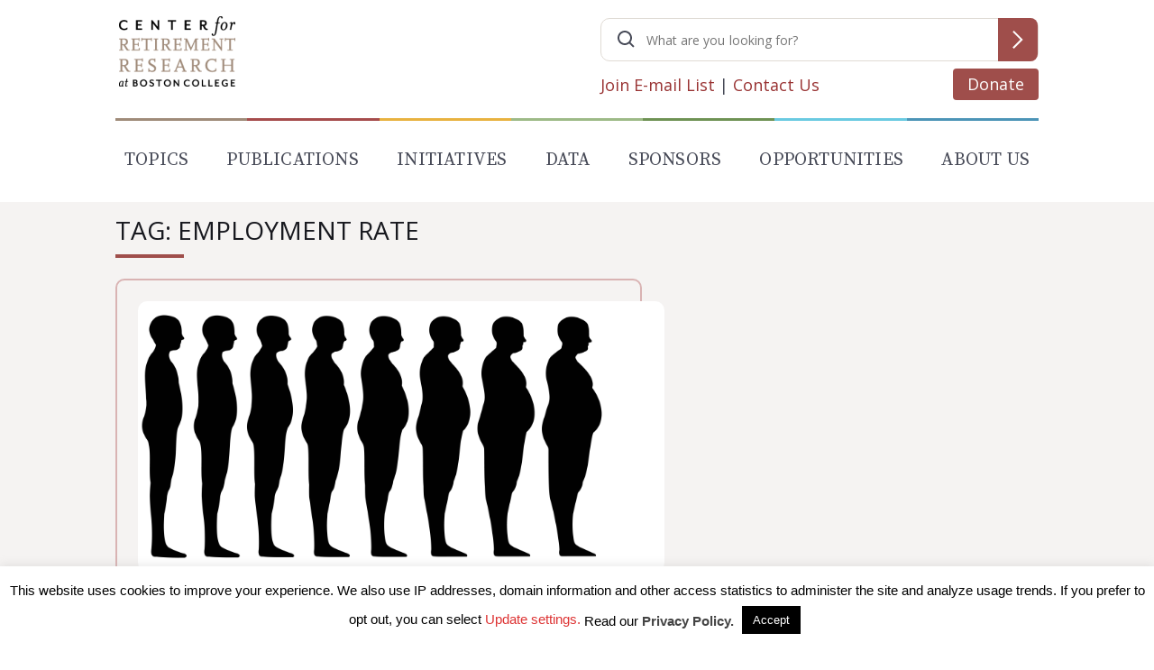

--- FILE ---
content_type: text/html; charset=utf-8
request_url: https://www.google.com/recaptcha/api2/anchor?ar=1&k=6LfEx5UaAAAAAB9ga037HYs3yJ3rXKqxMP_NOBuv&co=aHR0cHM6Ly9jcnIuYmMuZWR1OjQ0Mw..&hl=en&v=PoyoqOPhxBO7pBk68S4YbpHZ&size=invisible&anchor-ms=20000&execute-ms=30000&cb=979zx89x97dv
body_size: 48517
content:
<!DOCTYPE HTML><html dir="ltr" lang="en"><head><meta http-equiv="Content-Type" content="text/html; charset=UTF-8">
<meta http-equiv="X-UA-Compatible" content="IE=edge">
<title>reCAPTCHA</title>
<style type="text/css">
/* cyrillic-ext */
@font-face {
  font-family: 'Roboto';
  font-style: normal;
  font-weight: 400;
  font-stretch: 100%;
  src: url(//fonts.gstatic.com/s/roboto/v48/KFO7CnqEu92Fr1ME7kSn66aGLdTylUAMa3GUBHMdazTgWw.woff2) format('woff2');
  unicode-range: U+0460-052F, U+1C80-1C8A, U+20B4, U+2DE0-2DFF, U+A640-A69F, U+FE2E-FE2F;
}
/* cyrillic */
@font-face {
  font-family: 'Roboto';
  font-style: normal;
  font-weight: 400;
  font-stretch: 100%;
  src: url(//fonts.gstatic.com/s/roboto/v48/KFO7CnqEu92Fr1ME7kSn66aGLdTylUAMa3iUBHMdazTgWw.woff2) format('woff2');
  unicode-range: U+0301, U+0400-045F, U+0490-0491, U+04B0-04B1, U+2116;
}
/* greek-ext */
@font-face {
  font-family: 'Roboto';
  font-style: normal;
  font-weight: 400;
  font-stretch: 100%;
  src: url(//fonts.gstatic.com/s/roboto/v48/KFO7CnqEu92Fr1ME7kSn66aGLdTylUAMa3CUBHMdazTgWw.woff2) format('woff2');
  unicode-range: U+1F00-1FFF;
}
/* greek */
@font-face {
  font-family: 'Roboto';
  font-style: normal;
  font-weight: 400;
  font-stretch: 100%;
  src: url(//fonts.gstatic.com/s/roboto/v48/KFO7CnqEu92Fr1ME7kSn66aGLdTylUAMa3-UBHMdazTgWw.woff2) format('woff2');
  unicode-range: U+0370-0377, U+037A-037F, U+0384-038A, U+038C, U+038E-03A1, U+03A3-03FF;
}
/* math */
@font-face {
  font-family: 'Roboto';
  font-style: normal;
  font-weight: 400;
  font-stretch: 100%;
  src: url(//fonts.gstatic.com/s/roboto/v48/KFO7CnqEu92Fr1ME7kSn66aGLdTylUAMawCUBHMdazTgWw.woff2) format('woff2');
  unicode-range: U+0302-0303, U+0305, U+0307-0308, U+0310, U+0312, U+0315, U+031A, U+0326-0327, U+032C, U+032F-0330, U+0332-0333, U+0338, U+033A, U+0346, U+034D, U+0391-03A1, U+03A3-03A9, U+03B1-03C9, U+03D1, U+03D5-03D6, U+03F0-03F1, U+03F4-03F5, U+2016-2017, U+2034-2038, U+203C, U+2040, U+2043, U+2047, U+2050, U+2057, U+205F, U+2070-2071, U+2074-208E, U+2090-209C, U+20D0-20DC, U+20E1, U+20E5-20EF, U+2100-2112, U+2114-2115, U+2117-2121, U+2123-214F, U+2190, U+2192, U+2194-21AE, U+21B0-21E5, U+21F1-21F2, U+21F4-2211, U+2213-2214, U+2216-22FF, U+2308-230B, U+2310, U+2319, U+231C-2321, U+2336-237A, U+237C, U+2395, U+239B-23B7, U+23D0, U+23DC-23E1, U+2474-2475, U+25AF, U+25B3, U+25B7, U+25BD, U+25C1, U+25CA, U+25CC, U+25FB, U+266D-266F, U+27C0-27FF, U+2900-2AFF, U+2B0E-2B11, U+2B30-2B4C, U+2BFE, U+3030, U+FF5B, U+FF5D, U+1D400-1D7FF, U+1EE00-1EEFF;
}
/* symbols */
@font-face {
  font-family: 'Roboto';
  font-style: normal;
  font-weight: 400;
  font-stretch: 100%;
  src: url(//fonts.gstatic.com/s/roboto/v48/KFO7CnqEu92Fr1ME7kSn66aGLdTylUAMaxKUBHMdazTgWw.woff2) format('woff2');
  unicode-range: U+0001-000C, U+000E-001F, U+007F-009F, U+20DD-20E0, U+20E2-20E4, U+2150-218F, U+2190, U+2192, U+2194-2199, U+21AF, U+21E6-21F0, U+21F3, U+2218-2219, U+2299, U+22C4-22C6, U+2300-243F, U+2440-244A, U+2460-24FF, U+25A0-27BF, U+2800-28FF, U+2921-2922, U+2981, U+29BF, U+29EB, U+2B00-2BFF, U+4DC0-4DFF, U+FFF9-FFFB, U+10140-1018E, U+10190-1019C, U+101A0, U+101D0-101FD, U+102E0-102FB, U+10E60-10E7E, U+1D2C0-1D2D3, U+1D2E0-1D37F, U+1F000-1F0FF, U+1F100-1F1AD, U+1F1E6-1F1FF, U+1F30D-1F30F, U+1F315, U+1F31C, U+1F31E, U+1F320-1F32C, U+1F336, U+1F378, U+1F37D, U+1F382, U+1F393-1F39F, U+1F3A7-1F3A8, U+1F3AC-1F3AF, U+1F3C2, U+1F3C4-1F3C6, U+1F3CA-1F3CE, U+1F3D4-1F3E0, U+1F3ED, U+1F3F1-1F3F3, U+1F3F5-1F3F7, U+1F408, U+1F415, U+1F41F, U+1F426, U+1F43F, U+1F441-1F442, U+1F444, U+1F446-1F449, U+1F44C-1F44E, U+1F453, U+1F46A, U+1F47D, U+1F4A3, U+1F4B0, U+1F4B3, U+1F4B9, U+1F4BB, U+1F4BF, U+1F4C8-1F4CB, U+1F4D6, U+1F4DA, U+1F4DF, U+1F4E3-1F4E6, U+1F4EA-1F4ED, U+1F4F7, U+1F4F9-1F4FB, U+1F4FD-1F4FE, U+1F503, U+1F507-1F50B, U+1F50D, U+1F512-1F513, U+1F53E-1F54A, U+1F54F-1F5FA, U+1F610, U+1F650-1F67F, U+1F687, U+1F68D, U+1F691, U+1F694, U+1F698, U+1F6AD, U+1F6B2, U+1F6B9-1F6BA, U+1F6BC, U+1F6C6-1F6CF, U+1F6D3-1F6D7, U+1F6E0-1F6EA, U+1F6F0-1F6F3, U+1F6F7-1F6FC, U+1F700-1F7FF, U+1F800-1F80B, U+1F810-1F847, U+1F850-1F859, U+1F860-1F887, U+1F890-1F8AD, U+1F8B0-1F8BB, U+1F8C0-1F8C1, U+1F900-1F90B, U+1F93B, U+1F946, U+1F984, U+1F996, U+1F9E9, U+1FA00-1FA6F, U+1FA70-1FA7C, U+1FA80-1FA89, U+1FA8F-1FAC6, U+1FACE-1FADC, U+1FADF-1FAE9, U+1FAF0-1FAF8, U+1FB00-1FBFF;
}
/* vietnamese */
@font-face {
  font-family: 'Roboto';
  font-style: normal;
  font-weight: 400;
  font-stretch: 100%;
  src: url(//fonts.gstatic.com/s/roboto/v48/KFO7CnqEu92Fr1ME7kSn66aGLdTylUAMa3OUBHMdazTgWw.woff2) format('woff2');
  unicode-range: U+0102-0103, U+0110-0111, U+0128-0129, U+0168-0169, U+01A0-01A1, U+01AF-01B0, U+0300-0301, U+0303-0304, U+0308-0309, U+0323, U+0329, U+1EA0-1EF9, U+20AB;
}
/* latin-ext */
@font-face {
  font-family: 'Roboto';
  font-style: normal;
  font-weight: 400;
  font-stretch: 100%;
  src: url(//fonts.gstatic.com/s/roboto/v48/KFO7CnqEu92Fr1ME7kSn66aGLdTylUAMa3KUBHMdazTgWw.woff2) format('woff2');
  unicode-range: U+0100-02BA, U+02BD-02C5, U+02C7-02CC, U+02CE-02D7, U+02DD-02FF, U+0304, U+0308, U+0329, U+1D00-1DBF, U+1E00-1E9F, U+1EF2-1EFF, U+2020, U+20A0-20AB, U+20AD-20C0, U+2113, U+2C60-2C7F, U+A720-A7FF;
}
/* latin */
@font-face {
  font-family: 'Roboto';
  font-style: normal;
  font-weight: 400;
  font-stretch: 100%;
  src: url(//fonts.gstatic.com/s/roboto/v48/KFO7CnqEu92Fr1ME7kSn66aGLdTylUAMa3yUBHMdazQ.woff2) format('woff2');
  unicode-range: U+0000-00FF, U+0131, U+0152-0153, U+02BB-02BC, U+02C6, U+02DA, U+02DC, U+0304, U+0308, U+0329, U+2000-206F, U+20AC, U+2122, U+2191, U+2193, U+2212, U+2215, U+FEFF, U+FFFD;
}
/* cyrillic-ext */
@font-face {
  font-family: 'Roboto';
  font-style: normal;
  font-weight: 500;
  font-stretch: 100%;
  src: url(//fonts.gstatic.com/s/roboto/v48/KFO7CnqEu92Fr1ME7kSn66aGLdTylUAMa3GUBHMdazTgWw.woff2) format('woff2');
  unicode-range: U+0460-052F, U+1C80-1C8A, U+20B4, U+2DE0-2DFF, U+A640-A69F, U+FE2E-FE2F;
}
/* cyrillic */
@font-face {
  font-family: 'Roboto';
  font-style: normal;
  font-weight: 500;
  font-stretch: 100%;
  src: url(//fonts.gstatic.com/s/roboto/v48/KFO7CnqEu92Fr1ME7kSn66aGLdTylUAMa3iUBHMdazTgWw.woff2) format('woff2');
  unicode-range: U+0301, U+0400-045F, U+0490-0491, U+04B0-04B1, U+2116;
}
/* greek-ext */
@font-face {
  font-family: 'Roboto';
  font-style: normal;
  font-weight: 500;
  font-stretch: 100%;
  src: url(//fonts.gstatic.com/s/roboto/v48/KFO7CnqEu92Fr1ME7kSn66aGLdTylUAMa3CUBHMdazTgWw.woff2) format('woff2');
  unicode-range: U+1F00-1FFF;
}
/* greek */
@font-face {
  font-family: 'Roboto';
  font-style: normal;
  font-weight: 500;
  font-stretch: 100%;
  src: url(//fonts.gstatic.com/s/roboto/v48/KFO7CnqEu92Fr1ME7kSn66aGLdTylUAMa3-UBHMdazTgWw.woff2) format('woff2');
  unicode-range: U+0370-0377, U+037A-037F, U+0384-038A, U+038C, U+038E-03A1, U+03A3-03FF;
}
/* math */
@font-face {
  font-family: 'Roboto';
  font-style: normal;
  font-weight: 500;
  font-stretch: 100%;
  src: url(//fonts.gstatic.com/s/roboto/v48/KFO7CnqEu92Fr1ME7kSn66aGLdTylUAMawCUBHMdazTgWw.woff2) format('woff2');
  unicode-range: U+0302-0303, U+0305, U+0307-0308, U+0310, U+0312, U+0315, U+031A, U+0326-0327, U+032C, U+032F-0330, U+0332-0333, U+0338, U+033A, U+0346, U+034D, U+0391-03A1, U+03A3-03A9, U+03B1-03C9, U+03D1, U+03D5-03D6, U+03F0-03F1, U+03F4-03F5, U+2016-2017, U+2034-2038, U+203C, U+2040, U+2043, U+2047, U+2050, U+2057, U+205F, U+2070-2071, U+2074-208E, U+2090-209C, U+20D0-20DC, U+20E1, U+20E5-20EF, U+2100-2112, U+2114-2115, U+2117-2121, U+2123-214F, U+2190, U+2192, U+2194-21AE, U+21B0-21E5, U+21F1-21F2, U+21F4-2211, U+2213-2214, U+2216-22FF, U+2308-230B, U+2310, U+2319, U+231C-2321, U+2336-237A, U+237C, U+2395, U+239B-23B7, U+23D0, U+23DC-23E1, U+2474-2475, U+25AF, U+25B3, U+25B7, U+25BD, U+25C1, U+25CA, U+25CC, U+25FB, U+266D-266F, U+27C0-27FF, U+2900-2AFF, U+2B0E-2B11, U+2B30-2B4C, U+2BFE, U+3030, U+FF5B, U+FF5D, U+1D400-1D7FF, U+1EE00-1EEFF;
}
/* symbols */
@font-face {
  font-family: 'Roboto';
  font-style: normal;
  font-weight: 500;
  font-stretch: 100%;
  src: url(//fonts.gstatic.com/s/roboto/v48/KFO7CnqEu92Fr1ME7kSn66aGLdTylUAMaxKUBHMdazTgWw.woff2) format('woff2');
  unicode-range: U+0001-000C, U+000E-001F, U+007F-009F, U+20DD-20E0, U+20E2-20E4, U+2150-218F, U+2190, U+2192, U+2194-2199, U+21AF, U+21E6-21F0, U+21F3, U+2218-2219, U+2299, U+22C4-22C6, U+2300-243F, U+2440-244A, U+2460-24FF, U+25A0-27BF, U+2800-28FF, U+2921-2922, U+2981, U+29BF, U+29EB, U+2B00-2BFF, U+4DC0-4DFF, U+FFF9-FFFB, U+10140-1018E, U+10190-1019C, U+101A0, U+101D0-101FD, U+102E0-102FB, U+10E60-10E7E, U+1D2C0-1D2D3, U+1D2E0-1D37F, U+1F000-1F0FF, U+1F100-1F1AD, U+1F1E6-1F1FF, U+1F30D-1F30F, U+1F315, U+1F31C, U+1F31E, U+1F320-1F32C, U+1F336, U+1F378, U+1F37D, U+1F382, U+1F393-1F39F, U+1F3A7-1F3A8, U+1F3AC-1F3AF, U+1F3C2, U+1F3C4-1F3C6, U+1F3CA-1F3CE, U+1F3D4-1F3E0, U+1F3ED, U+1F3F1-1F3F3, U+1F3F5-1F3F7, U+1F408, U+1F415, U+1F41F, U+1F426, U+1F43F, U+1F441-1F442, U+1F444, U+1F446-1F449, U+1F44C-1F44E, U+1F453, U+1F46A, U+1F47D, U+1F4A3, U+1F4B0, U+1F4B3, U+1F4B9, U+1F4BB, U+1F4BF, U+1F4C8-1F4CB, U+1F4D6, U+1F4DA, U+1F4DF, U+1F4E3-1F4E6, U+1F4EA-1F4ED, U+1F4F7, U+1F4F9-1F4FB, U+1F4FD-1F4FE, U+1F503, U+1F507-1F50B, U+1F50D, U+1F512-1F513, U+1F53E-1F54A, U+1F54F-1F5FA, U+1F610, U+1F650-1F67F, U+1F687, U+1F68D, U+1F691, U+1F694, U+1F698, U+1F6AD, U+1F6B2, U+1F6B9-1F6BA, U+1F6BC, U+1F6C6-1F6CF, U+1F6D3-1F6D7, U+1F6E0-1F6EA, U+1F6F0-1F6F3, U+1F6F7-1F6FC, U+1F700-1F7FF, U+1F800-1F80B, U+1F810-1F847, U+1F850-1F859, U+1F860-1F887, U+1F890-1F8AD, U+1F8B0-1F8BB, U+1F8C0-1F8C1, U+1F900-1F90B, U+1F93B, U+1F946, U+1F984, U+1F996, U+1F9E9, U+1FA00-1FA6F, U+1FA70-1FA7C, U+1FA80-1FA89, U+1FA8F-1FAC6, U+1FACE-1FADC, U+1FADF-1FAE9, U+1FAF0-1FAF8, U+1FB00-1FBFF;
}
/* vietnamese */
@font-face {
  font-family: 'Roboto';
  font-style: normal;
  font-weight: 500;
  font-stretch: 100%;
  src: url(//fonts.gstatic.com/s/roboto/v48/KFO7CnqEu92Fr1ME7kSn66aGLdTylUAMa3OUBHMdazTgWw.woff2) format('woff2');
  unicode-range: U+0102-0103, U+0110-0111, U+0128-0129, U+0168-0169, U+01A0-01A1, U+01AF-01B0, U+0300-0301, U+0303-0304, U+0308-0309, U+0323, U+0329, U+1EA0-1EF9, U+20AB;
}
/* latin-ext */
@font-face {
  font-family: 'Roboto';
  font-style: normal;
  font-weight: 500;
  font-stretch: 100%;
  src: url(//fonts.gstatic.com/s/roboto/v48/KFO7CnqEu92Fr1ME7kSn66aGLdTylUAMa3KUBHMdazTgWw.woff2) format('woff2');
  unicode-range: U+0100-02BA, U+02BD-02C5, U+02C7-02CC, U+02CE-02D7, U+02DD-02FF, U+0304, U+0308, U+0329, U+1D00-1DBF, U+1E00-1E9F, U+1EF2-1EFF, U+2020, U+20A0-20AB, U+20AD-20C0, U+2113, U+2C60-2C7F, U+A720-A7FF;
}
/* latin */
@font-face {
  font-family: 'Roboto';
  font-style: normal;
  font-weight: 500;
  font-stretch: 100%;
  src: url(//fonts.gstatic.com/s/roboto/v48/KFO7CnqEu92Fr1ME7kSn66aGLdTylUAMa3yUBHMdazQ.woff2) format('woff2');
  unicode-range: U+0000-00FF, U+0131, U+0152-0153, U+02BB-02BC, U+02C6, U+02DA, U+02DC, U+0304, U+0308, U+0329, U+2000-206F, U+20AC, U+2122, U+2191, U+2193, U+2212, U+2215, U+FEFF, U+FFFD;
}
/* cyrillic-ext */
@font-face {
  font-family: 'Roboto';
  font-style: normal;
  font-weight: 900;
  font-stretch: 100%;
  src: url(//fonts.gstatic.com/s/roboto/v48/KFO7CnqEu92Fr1ME7kSn66aGLdTylUAMa3GUBHMdazTgWw.woff2) format('woff2');
  unicode-range: U+0460-052F, U+1C80-1C8A, U+20B4, U+2DE0-2DFF, U+A640-A69F, U+FE2E-FE2F;
}
/* cyrillic */
@font-face {
  font-family: 'Roboto';
  font-style: normal;
  font-weight: 900;
  font-stretch: 100%;
  src: url(//fonts.gstatic.com/s/roboto/v48/KFO7CnqEu92Fr1ME7kSn66aGLdTylUAMa3iUBHMdazTgWw.woff2) format('woff2');
  unicode-range: U+0301, U+0400-045F, U+0490-0491, U+04B0-04B1, U+2116;
}
/* greek-ext */
@font-face {
  font-family: 'Roboto';
  font-style: normal;
  font-weight: 900;
  font-stretch: 100%;
  src: url(//fonts.gstatic.com/s/roboto/v48/KFO7CnqEu92Fr1ME7kSn66aGLdTylUAMa3CUBHMdazTgWw.woff2) format('woff2');
  unicode-range: U+1F00-1FFF;
}
/* greek */
@font-face {
  font-family: 'Roboto';
  font-style: normal;
  font-weight: 900;
  font-stretch: 100%;
  src: url(//fonts.gstatic.com/s/roboto/v48/KFO7CnqEu92Fr1ME7kSn66aGLdTylUAMa3-UBHMdazTgWw.woff2) format('woff2');
  unicode-range: U+0370-0377, U+037A-037F, U+0384-038A, U+038C, U+038E-03A1, U+03A3-03FF;
}
/* math */
@font-face {
  font-family: 'Roboto';
  font-style: normal;
  font-weight: 900;
  font-stretch: 100%;
  src: url(//fonts.gstatic.com/s/roboto/v48/KFO7CnqEu92Fr1ME7kSn66aGLdTylUAMawCUBHMdazTgWw.woff2) format('woff2');
  unicode-range: U+0302-0303, U+0305, U+0307-0308, U+0310, U+0312, U+0315, U+031A, U+0326-0327, U+032C, U+032F-0330, U+0332-0333, U+0338, U+033A, U+0346, U+034D, U+0391-03A1, U+03A3-03A9, U+03B1-03C9, U+03D1, U+03D5-03D6, U+03F0-03F1, U+03F4-03F5, U+2016-2017, U+2034-2038, U+203C, U+2040, U+2043, U+2047, U+2050, U+2057, U+205F, U+2070-2071, U+2074-208E, U+2090-209C, U+20D0-20DC, U+20E1, U+20E5-20EF, U+2100-2112, U+2114-2115, U+2117-2121, U+2123-214F, U+2190, U+2192, U+2194-21AE, U+21B0-21E5, U+21F1-21F2, U+21F4-2211, U+2213-2214, U+2216-22FF, U+2308-230B, U+2310, U+2319, U+231C-2321, U+2336-237A, U+237C, U+2395, U+239B-23B7, U+23D0, U+23DC-23E1, U+2474-2475, U+25AF, U+25B3, U+25B7, U+25BD, U+25C1, U+25CA, U+25CC, U+25FB, U+266D-266F, U+27C0-27FF, U+2900-2AFF, U+2B0E-2B11, U+2B30-2B4C, U+2BFE, U+3030, U+FF5B, U+FF5D, U+1D400-1D7FF, U+1EE00-1EEFF;
}
/* symbols */
@font-face {
  font-family: 'Roboto';
  font-style: normal;
  font-weight: 900;
  font-stretch: 100%;
  src: url(//fonts.gstatic.com/s/roboto/v48/KFO7CnqEu92Fr1ME7kSn66aGLdTylUAMaxKUBHMdazTgWw.woff2) format('woff2');
  unicode-range: U+0001-000C, U+000E-001F, U+007F-009F, U+20DD-20E0, U+20E2-20E4, U+2150-218F, U+2190, U+2192, U+2194-2199, U+21AF, U+21E6-21F0, U+21F3, U+2218-2219, U+2299, U+22C4-22C6, U+2300-243F, U+2440-244A, U+2460-24FF, U+25A0-27BF, U+2800-28FF, U+2921-2922, U+2981, U+29BF, U+29EB, U+2B00-2BFF, U+4DC0-4DFF, U+FFF9-FFFB, U+10140-1018E, U+10190-1019C, U+101A0, U+101D0-101FD, U+102E0-102FB, U+10E60-10E7E, U+1D2C0-1D2D3, U+1D2E0-1D37F, U+1F000-1F0FF, U+1F100-1F1AD, U+1F1E6-1F1FF, U+1F30D-1F30F, U+1F315, U+1F31C, U+1F31E, U+1F320-1F32C, U+1F336, U+1F378, U+1F37D, U+1F382, U+1F393-1F39F, U+1F3A7-1F3A8, U+1F3AC-1F3AF, U+1F3C2, U+1F3C4-1F3C6, U+1F3CA-1F3CE, U+1F3D4-1F3E0, U+1F3ED, U+1F3F1-1F3F3, U+1F3F5-1F3F7, U+1F408, U+1F415, U+1F41F, U+1F426, U+1F43F, U+1F441-1F442, U+1F444, U+1F446-1F449, U+1F44C-1F44E, U+1F453, U+1F46A, U+1F47D, U+1F4A3, U+1F4B0, U+1F4B3, U+1F4B9, U+1F4BB, U+1F4BF, U+1F4C8-1F4CB, U+1F4D6, U+1F4DA, U+1F4DF, U+1F4E3-1F4E6, U+1F4EA-1F4ED, U+1F4F7, U+1F4F9-1F4FB, U+1F4FD-1F4FE, U+1F503, U+1F507-1F50B, U+1F50D, U+1F512-1F513, U+1F53E-1F54A, U+1F54F-1F5FA, U+1F610, U+1F650-1F67F, U+1F687, U+1F68D, U+1F691, U+1F694, U+1F698, U+1F6AD, U+1F6B2, U+1F6B9-1F6BA, U+1F6BC, U+1F6C6-1F6CF, U+1F6D3-1F6D7, U+1F6E0-1F6EA, U+1F6F0-1F6F3, U+1F6F7-1F6FC, U+1F700-1F7FF, U+1F800-1F80B, U+1F810-1F847, U+1F850-1F859, U+1F860-1F887, U+1F890-1F8AD, U+1F8B0-1F8BB, U+1F8C0-1F8C1, U+1F900-1F90B, U+1F93B, U+1F946, U+1F984, U+1F996, U+1F9E9, U+1FA00-1FA6F, U+1FA70-1FA7C, U+1FA80-1FA89, U+1FA8F-1FAC6, U+1FACE-1FADC, U+1FADF-1FAE9, U+1FAF0-1FAF8, U+1FB00-1FBFF;
}
/* vietnamese */
@font-face {
  font-family: 'Roboto';
  font-style: normal;
  font-weight: 900;
  font-stretch: 100%;
  src: url(//fonts.gstatic.com/s/roboto/v48/KFO7CnqEu92Fr1ME7kSn66aGLdTylUAMa3OUBHMdazTgWw.woff2) format('woff2');
  unicode-range: U+0102-0103, U+0110-0111, U+0128-0129, U+0168-0169, U+01A0-01A1, U+01AF-01B0, U+0300-0301, U+0303-0304, U+0308-0309, U+0323, U+0329, U+1EA0-1EF9, U+20AB;
}
/* latin-ext */
@font-face {
  font-family: 'Roboto';
  font-style: normal;
  font-weight: 900;
  font-stretch: 100%;
  src: url(//fonts.gstatic.com/s/roboto/v48/KFO7CnqEu92Fr1ME7kSn66aGLdTylUAMa3KUBHMdazTgWw.woff2) format('woff2');
  unicode-range: U+0100-02BA, U+02BD-02C5, U+02C7-02CC, U+02CE-02D7, U+02DD-02FF, U+0304, U+0308, U+0329, U+1D00-1DBF, U+1E00-1E9F, U+1EF2-1EFF, U+2020, U+20A0-20AB, U+20AD-20C0, U+2113, U+2C60-2C7F, U+A720-A7FF;
}
/* latin */
@font-face {
  font-family: 'Roboto';
  font-style: normal;
  font-weight: 900;
  font-stretch: 100%;
  src: url(//fonts.gstatic.com/s/roboto/v48/KFO7CnqEu92Fr1ME7kSn66aGLdTylUAMa3yUBHMdazQ.woff2) format('woff2');
  unicode-range: U+0000-00FF, U+0131, U+0152-0153, U+02BB-02BC, U+02C6, U+02DA, U+02DC, U+0304, U+0308, U+0329, U+2000-206F, U+20AC, U+2122, U+2191, U+2193, U+2212, U+2215, U+FEFF, U+FFFD;
}

</style>
<link rel="stylesheet" type="text/css" href="https://www.gstatic.com/recaptcha/releases/PoyoqOPhxBO7pBk68S4YbpHZ/styles__ltr.css">
<script nonce="eUIiLjlsxqerVkGwgfUnIg" type="text/javascript">window['__recaptcha_api'] = 'https://www.google.com/recaptcha/api2/';</script>
<script type="text/javascript" src="https://www.gstatic.com/recaptcha/releases/PoyoqOPhxBO7pBk68S4YbpHZ/recaptcha__en.js" nonce="eUIiLjlsxqerVkGwgfUnIg">
      
    </script></head>
<body><div id="rc-anchor-alert" class="rc-anchor-alert"></div>
<input type="hidden" id="recaptcha-token" value="[base64]">
<script type="text/javascript" nonce="eUIiLjlsxqerVkGwgfUnIg">
      recaptcha.anchor.Main.init("[\x22ainput\x22,[\x22bgdata\x22,\x22\x22,\[base64]/[base64]/bmV3IFpbdF0obVswXSk6Sz09Mj9uZXcgWlt0XShtWzBdLG1bMV0pOks9PTM/bmV3IFpbdF0obVswXSxtWzFdLG1bMl0pOks9PTQ/[base64]/[base64]/[base64]/[base64]/[base64]/[base64]/[base64]/[base64]/[base64]/[base64]/[base64]/[base64]/[base64]/[base64]\\u003d\\u003d\x22,\[base64]\\u003d\\u003d\x22,\x22ZMOLw7fCvBDCm8Ktw5vCmR/CthoAw5nDo8Kfa8KKw6LCqsKHw53CpUvDtxwbMcO7F3nCgGvDl3MJJcKjMD88w59UGhZ/O8OVwqzCq8KkccK4w7/Do1QkwoA8wqzCshfDrcOKwqN8wpfDqyLDnQbDmE9yZMOuA0TCjgDDrAvCr8O6w4M/w7zCkcO1Dj3DoBhSw6JMbsKLDUbDmiM4S1DDr8K0U19ewrlmw7VtwrcBwrN6XsKmMcO4w54Twrc0FcKhQsOhwqkbw4LDuUpRwqdTwo3Dl8Kyw77Cjh9pw7TCucOtBsKmw7vCqcOuw4IkRAsZHMObfcOhNgM2wqAGA8OOwr/Drx8NLR3Cl8KqwpRlOsKEbEPDpcKYOFh6wopPw5jDgHrCiElAOwTCl8KuCMKuwoUIUQpgFQgaf8Kkw6hvJsOVDMKXWzJkw6DDi8KLwpsWBGrCjRHCv8KlPhVhTsKJLQXCj0bCiXl4bC8pw77Cl8KNwonCk3DDusO1woIKM8Khw63CrXzChMKfScKXw58WOsKdwq/[base64]/DggbCv3bDmjMDN8KiwroLwoAPw4N6VMOdV8ODwrvDkcO/[base64]/DvyzDhMOSwrrDucO5w7LDnA3Dlw80w4HCkRbDgn89w6TCtcKuZ8KZw6/DrcO2w48vwotsw5/[base64]/[base64]/CnmNUAsOcwqt/wqVzH8OOTsOieC07w4rCpSpXFgcaXMOnw68rccKRw47ClV8+wrjCj8Oww4l+w6tgwpTCk8KhwpvCisKbSG3DocKkwrpKwqQHw7Z+wrIBP8K6bMKow6Isw5Q6GlrChUfCnMKRTcOiTyIBwpIofsOcdwXCvm8WWsOYesKyUcK8PMOUw6DDm8KYw6/CnsO8f8O2f8OPwpDCoUYcw6vDhjvDksOoVUvDhglYKsOHB8OdwqPCqTgEacKuNMKHwoVMRMONCB8ubSnCiQAqwovDosKgw5ltwoQeZ1FgBB/CvUDDosKYw5gnX1pSwrXDpSPDglZCLyUEbsO8wrVTUBlKBsKdw7LDgsOTDcO5wqV7AnUxD8O9w4txJ8Knw7rDrMOdB8OzDHN9wqTDoiXDisODDCTCosOhdEcow6jDuWXDo1vDh2cUw5lDwqUCw7NHwqDCplTCoBHClixmw7omw70nw4/DjsKOw7DCk8OhBlDDosO2Xwctw7RLwrI/wpVaw4VQLVt3w6TDoMOpw4vCucKxwpdHdGBPwqJ2VWrClMO5wofCvMKEwo8nw586EH5yJBF1XWRfw6hewrfCrMK4wrDCiiPDuMKUw4/DuVVtw7Rsw6FNw7/[base64]/wqAyE8O7YcKhw6XCvsKzA2TCocOfX8OdZ3g0JMOHTSJUJMOaw4Mnw6DDrj/DsjbDuQpNMlgOb8KUwr3Do8KjQkbDusKoJMKHHcOgw6bDsxQ2cwB4worDicO1w55ewq7Dsl3CtBLDvls0wpbCmVnDmCLCvU8nw7E0JipVwoTCnWjCuMOhw6fDpQzDkMOzU8OkOsKXwpAab0Bcw68wwrxmaz/DumjDkg/DkTfCqxPCrsKtCcONw5UswovCikPDhcKewr1YwqfDm8O4KVdjCMOoEcKOwqAAwq8Kw54TH3DDpznDu8OnWAHCgcO+QktJw6NmacK3wrIIw5B6Ym8Ww4HDgQvDvznDtsO+HcOeXmXDmjBRAMKOw77CicK3wqLCmRdeJQ7CuVjCkcOnw5nDtg7ChQbCpsK/aDnCs2zDsnjDvXrDllrDusKkw60eQsKyInXCvHMqCWLCr8Ofw4cIwp52ZcObwo58w4PCjMObw5U2w6zDicKDw6bCuE3DtS4GwpzDogbCtTo8RWxsdWkOwpJmW8Kkwr53w7tiwp/DqFbCt3FOMgFLw7nCt8O/HSgNwoLCocKNw4HClMOnPRXCl8OMWUXChTXDkkHDu8Ouw6jCkjZ0wq1ibxJURMKkIGXCklEoR3LDncKTwozDtcK3WDbDjsO3w4s2K8K5w7rDv8Kgw4XCk8KqUsOew49Owqk1wpvClMKOwpjDicKOwovDucKPwojCk2NODjTCo8O9asKGFEFIwoxcwrXDh8KPw47Dl2/CvsK3wo3ChBxiC1MWL1PCo0vCmsOZw4Q8wpEzFMKPwqHCisOew5kMw5FDw4w4wrJ4wopKIMOSLcK7BcO8acK8w6BoT8OIQ8KIwrjDtQ/Dj8KKM0zDssOmw51Rw5hFQxh6awXDvmJ1wrvCr8Ooe30xw5HCvXPDuyc1XMKAXwVXcztPLcKFaEFrMMOCKMKHW0fCnMOqaWXDjsKHwqxdXWnChsKiwpDDvWvDrl/[base64]/TMKrRcKqwqTCt8K6wqgdP8KKw70mCQTDiyUMOGzDmgZIOMOfH8OwIDQVw4l/[base64]/w6wiQFQdckPCix4wIcKVDMKcw5d1UcOLwqTCmsOhwpgTYFXCpsK+wo/DmMKsWsKmJQ1rNykKwqwcw58Bw4ZnwqjCvDHCssKiw7gswrtiAMOTMjDDrRx6wo/CqsO6wr3CjgbCnXYDbMKUI8KKDsOTNMKUCU7DnRIDM2gDc3fDuC10wrTCiMOkXcKxw5keRMOhdcKXHcKiDU83TWNyNA7DrDgnw6Rzw6vDrHBYU8K3w7vDlcOLAcK2w5pDK1cWK8OPw47ChjLDmBHCj8OOSU5Mwqgxwodza8KcLj7ChMO+w77Cmw3Cn2t/w6/[base64]/[base64]/w6UuwqXCqsOHbsOXw6XDhsKkwq9mEDbCv8KvwpPCpH3CpGkGwoNJw7NHw5LDtV7DsMOONsKzw5A/[base64]/w4BLWknChAI/w5kYFQTDn8KewrjDjMK2wqnDsCtow4zCpMOMLsO0w7RQw4I9HcKLw5JXEMK4wobCtnjClsOJw4nCpi9pDcKvwpUTJnLDosOOCl7DgcKOGEMgLD3Dm2PDr0FuwqtYKsKpCMKcw5zCm8KSW2jDvcOHwo3DjsK/w5lyw5x+YsKNwqfCu8KTw5zDqGvCucKfeid2QSzDocOjwrl+DDoNwoXDi0RxXsKtw6wIY8K1Z0nCmR/Cq2HCmGUVEizDj8O2wr1QH8OhFxbCj8KtE29+wpPDuMKbwpHDpTjDp39Sw4B2esKzIMOUcDgUwqPCqgPDg8KHEWPDq01SwqvDp8O8wp0JP8K+eFnCk8KWdm/CqkpcWMO6ecKWwoLDhsK+VsKAKsKXAnpywqfCj8KUwoDCqMKPICbDgMO/w5xvPsOLw7nDqMKPw6xeCS3CosK3EAIdVAzCmMOrw4vCicO2ahQrUMOlI8OFwpErw58RWFXCscOuwrYywprDjnzDiWDDssKXU8K+fD4OAcOcw5wlwonDhhbDu8OlfMOBd03DiMK+UMKCw5orRGlFCkBnG8OFO3vDqsOSeMOdw7/CpcKxC8KHw747wofDncKPwpA+wosgZsO0d3F/[base64]/DqcOBVsORJC7DmRQbLE3CqGbCuMOcCcORADYSTUPDtcO8wq/Dji/[base64]/CmgbDmDTDl2w7woNDFcKuw5rDgcOvwpR2VRTCnHUCaH3CkMK8IMK+PCgYwolUXMOjfsKcwr/CuMOMJQXDo8KKwo/DjQpgwprCocOHTsO/UcOMPiHCq8OwTcOCcQ0aw5QRwq/CncO4I8ObMMO7wqrCiR7Crlwqw7nDlhjDmi9KwrnCvgIgw6FLGkFBw7kdw4t6GV3DsRXCucKvw4bCpH3CksKKEsOrDmBEPsKlH8OWwp/Dq1zDnMKPZcKOaWHCuMK7wqnCs8KxVyXDkcO/[base64]/DpxrDsnbCoCl1w5LDknhQXhIzc8KcTTE0Xx3CsMKCd3gMcMOsF8Orw7gNw6hIdcKkZXZqwrLCssK0OhbDnsK8FMKbw6t9wrMOfgsdwq7CkRDDojdBw5p7w6IZBsO/[base64]/CnUZ1ccK5IzU8eCPCsMO/[base64]/DssK+YhJRwohNagtewqNHwqDCr8Ohw53DgATCvcK3wq90TsOBZWnCqcOlSXtTwpbCnl7CpMKRB8KtVkR+EyrDuMObw6LDmHHCnwrDmcOFw7I0MMOswrDCmAPClg80w6V0EMKYw7rCo8KMw7/DscO6JiLDisOEBxzCsxBCMsKqw6w3AG9DBh4Vw4dsw5IYaToXwoDDv8OjVirDqD0wUcKSc1jDlsKHQMO3wr4hGX3DvMK5eFXCusKgHRtiYcOmMcKDAMKWw5rCp8OBw7BMTcOQRcOkw6UfKW/[base64]/CkjUmwpHDtcKZNcOCw5sePcOvw7fCmB1YJ2UJw7MlXWXChl16w4fCnsO9wpEuwp/[base64]/CucKpwrs0P38Mw6YBDD7Ckk7Cindgw47ChcKVCjPCoxgDZcOsBcO9w5XDtjEZw4YUw5vCsz07FcOywo3DnMO3wqvDgsOmw6x/HMOswqAxwq3ClAJ8RR4vCsKgw4rDssOYwqTDgcOUbnVdZnVEVcK4w5FlwrVcw7nDgMKIw4DCr1New6RHwqDDj8Osw7fChsKwDjMFw5UxLyljwrrDizk4wq1swobCgsKAwoARYHE+NcK9w5xjwqA+cR9tfcOiw5wfb38SZRnCn0LDhQgZw77Cj1/DqcOJD2VMSMK0wr3DvQPCoQVgJwLDjsOwwr0swrlyEcKpw5rDsMKtwrTDocKCwpzCgsKjPMO5wrnCgT/CgMK2wr0FVMOwOl9ewrjCl8K3w7vCgADDpk0Jw73DnHMHw7ZYw4rCoMO/[base64]/[base64]/[base64]/ChwV8BsOGbcKrwrIiwp7CgCvDhzHCo8KAw6jCinR+BMKHTExSM1/CksObwrNVworCrsKofU/CrwdACsO4w4sDw6I1woZ6wpbDnsKYa1PDncKowqnCqULCjcKgXMO3wrJyw5vDvXTCr8OJOcKVWQlcEMKEw5bDvWpIXcKaesOWw6NYVsOzADQXbcOpGsKCwpLDh2ZCbmA0w7/[base64]/w49UVWnDksOjPzLDtxkRwpfCosKnwrcsw7/DgcOEYsOTNwPDgmPDg8Oiw43Cn1wGwozDqsOHwqXDthYfw7ZSw4MPAsKOYMKXw5vDjXVswok1wq/DgHQgwqTCiMKiYQLDmcOLGcOtDTUUAXHDjQ4gw6LCosO6dsOQw7vCg8OsEl8fw5FrwpUuXMODJMKwRzwrJcO/[base64]/THprTnHCsBZwL2XDlMKZDcKfEcOZD8K6J1cPw54/Sz3DpFDCqcO8wr7DpMOpwp1sbX7DnsOwdVbDvC5kJ0NKFsKZA8KyUMKTw5HCsxbDsMOAw5PDkGsxMwx3w4jDsMKUKMOZQMKTw4Y3wqDCpcOReMO/[base64]/c0UvwozDkCUhw4bDs8KHLC7DnMKawqQHPHPCqxtJw5gowoHChHoISsOTWkE2w7I8VcOYwoogwp0da8OGT8OYw4hbUQjDuH/Cl8KTM8KGGsOWK8Kiw5vCkcKNwoQVw7XDiG0vw5vDtxPChkhMw54fM8KOHy/CmcOAwpnDrcOsQMKMVsKIN1gww6pWwqcJEcOHw4DDjGrDpB5yGMKrDcKEwoLCjcKowoPChsOiwqzCsMKZVsO8PQULIsK+NGHDpMOGw689QjoKEFfDocKuw5vDs29ew6phw7EXfDjCtcOswoPClsOVw7xjFMOYw7XDmTHDpcOwHxY1wrLDnkA/QcO9w4Qbw5AWd8K/OAFCRhdFw4haw5jChyAVwo3CjMObEjzDjsKsw5HCo8OFwr7CvsKdwrNAwqEHw6fDinp/[base64]/VB/ClcO6IMOxfMK2wptkw7jClUTCoMKvT8K/[base64]/w6PCq8OSwqnDlyPDnQDCm8Oew5DDmsOUwoQYw7R2MMOMw4UJwqd6fsO0wrw4ZcKSwp1nacKnwqp5wrsww4/CjQzDvzDCpU3CncO6M8KQw7V4w6/DqsOYUMKfWSYkVsOqWxgqa8OkGsONTsOiOMKGwrjDn2HDg8Ktw4nChyrCuxRSaA3DlioMw6w0w6kgw5/CnALDpQjDscKWFcOyw7dlwojDi8KWw4LDiV9CVsKRMcO/[base64]/Ch8K/[base64]/wrjDjzEjw4bCkMOAQMOeeMOFwpAGR3x0w5HDocKowrobURDDvMKGwpLCh34qw77DrMOOa1LDssORLDXCq8OkGTbCq3QWwrjCqhTDpmtYw6pmZcKlDl1SwrPCv8Klw6LDnMKVw63Dj0BCKsKkw5TCq8K/[base64]/wpPCk8Khw6UUfsOqwrjCjQTDvA7DiGJaeDjCqU0NLCMqwoY2e8K1V3wcfg/Ci8OJw68rwrhBw5bDq1vDrWbDhsOkwonCr8KQw5MyDsO2fMOLB3R5KsKIw6/ClSloMgnCjsKEBQLCscKzwodzw7rCqATDkEXCll7DjAjCnMOcS8K6XMOPDsK9B8KRG2oBw4BUwq9gfcKzfsOQKn8RwpDCt8K0wpjDkC1pw48lw4fCmsKcwpQgFsOsw5/[base64]/DpxoHwotNeMKAwrbDnj5vw7o4VMOASnoCZFRjwpbDsEYpAcOnb8KaAEBnSHhpE8OZwqrCrMKOccKUCQx0HV3CrjoKVB/CqMKBwq3CvUXDul3Dj8OUwpzChXbDhQDCisKXEcK+JsKiwpXCi8OnPsKQb8OFw5vCh3PCkknCmV8Hw4TCjMOMGSVGw6jDrBFuwqUWw6B1wqtcLWstwocJw40tcQJQUWvCmHPDo8OuKzdNwoccWljChk5lUcK9JsK1w6/CiCjDo8KBwrTDmcKgdMOMZ2bCuXJmwq7DsU/DocKHw4cpw5PCpsKOLCTCrEk0wqzCsjhYWU7DtMOawp1fw5jDuEp7BMK7w6FvwpPDtMO6w7nDqVFYw4nCocKQwphxwpxyE8Ogw7vCk8K9YcOYPsOrw73DvsK4wqgEw4LCn8KnwowvY8KMOsO5EcO3wqnCo0TCpcKMdyLCgwzCrFpVw5/Ct8OxA8KkwrgTwpxpGRwow40QLcKqwpMbAWF0woRqwqXCkE3DisKyB0Afw5fCsBZJKcO1wpHDqcO2w6fCvGLDpsOCRBB9w6rDiDV5YcO/w5tTw5bCjsO+w4A/w4FBwprDslFNZGjCjsOOWVVSw7PCg8KhBBl9wrHCgm/CshlEGAvCq1QaFhHChUXChzt2MnHCnsOFw77CpknCv28eWMOww6MGVsOcwoEpwoDCrsOaaVJ/wobCgRzCmhjDiDfCs14gEsOKCMOww6w/w5XDggh+wrXCrsKTw4DCqw7CpwBgMBDCs8OFw7kEYUxAEMK3w63DpCbClhNaY1nDtcKIw4TCqMOWQsOOw6HCkigjwoFNeWUmFXTDksK2aMKCw7pSw7HCiBHDvF/DqVlPScK4RnsINEZje8KlLMO2wpTCj3jCt8KQw7ccwrvDkCjCjcOeQcOxXsOGbG0fdm42wqM/TiXDt8KBTlJvw7rCsiQcZMOzZxLDk1bCsjFxDMOGFxfDtsO7wrPCnXEuwq3DgDNzOMOqNV0jbV/[base64]/DlcKLw7prwoHCm8OuU8OzPMORw5ZWwrQ0wo47BWzDucOTcMODw5ULw7tNwp88IBJNw5NJwrZeVMO2CGYdwr3Dl8Kuwq/DpMKRPF/CvQ3DhA/Du3/[base64]/DpMO7w4gtw63CtMOmZMO/wpsiaVtQNRQJdcKGN8K0wrQwwotZw65OasKsUndHVzMAw4XDnA7DnsOYECcmXEYFw73CrR5Jb3ESKkzDqQvCkRMWJ2o2wobCmEvCrxIcY2IVC3wKFsOuw7cLW1fDrMKxwq82wqUsccOpPMKHDDRIBMObwqJdwrJew5jCpcOiQ8OEDm/DmMOqMsK8woLCtTZ1w6nDtmrCiT/CscOgw4nDgsOhwqMnw40dCzMZwq9lUEFiwrXDnMOFKsKJw7vCv8KNw6cmNMKtVBh8w6QtDcKBw7oiw6lqecKcw4Zrw4AbwqbCksOlDw/[base64]/wrdPw5/DvsOuw7XDlFBGdjggwqkWw4XChRUiwpUlw7NSwqvDlMO0VMObV8O/wq/DqcK9wqbCvSV6w5vCj8OMQhECMMK2eDvDomjCuibChMKsV8Kww4TCncOnXU3DucKKw5I6ZcK/w4jDix7CnsO6MDLDu03CjifDlmnDjcKEw5hcw6jCrBjCsnU+wr4jw7ZYcsKHUsKEw5IvwqJswpvDjUnDr0FOw6XDoxnDhHrDqhk6woLDmcK+w7R7byPDuE3CkcOIw7tgw5PDu8Kjw5XDhWPCocOKwqPDv8Ovw7UlUhDCtlPDlwAcM2/DjUM4w70sw43Co17CmRnCkcO0wrbDvCo2w4zDosKVwpEYGcKuwpVBGXbDsnk8ecKzw7gnw7/CjMODw7zDl8OjGTDDicKfwoDCrgnDhMKOO8OBw6zCh8KawrvCgx4cNcKSRV5Rw6Jwwp53wqQ+w5lcw5vCml8oKcO/[base64]/w4/CrEPDnMOHE1PCksKnIcObwowxO2nCn2YBYEHDmMKdRcOww50/wrdCcAtmw4DDoMK4BMKfwqxiwqfCksKkTMOQXgAGwowmM8K5w6rCuU3Cn8Kmc8KVWljDoiRpdcOCw4AIw5fDqcKZDnYfdkh/wqclwqwoDcOuw5kRwqvDm2NewofClwxvwo7ChAl/R8O5w4jDrcKGw4nDgQ1/LkvCgcOLcDVIfcK5Oi/ClWjCpcOhemPCjhgfJ0PCozrCiMODwpPDncOBHmvCkSgcwqPDuiY6wqvCv8Kmw7JpwonDlhR7djnDr8O+w5VVEcOkwqzDgGbDrMOdWjXCrEtrwrjDssK7wrgHwqEUKMK/OmFfY8KSwo4nX8OqZcOWwqXCp8O3w5HDvE9IIMK8cMK+RjzCjGZLwqUkwogeYsOAwrzCgiHClWxpbsKMS8K+wqkSNGsFIA93WMKSw4XDkz7Cj8K1w47CsWoZejQTdEt1w50gwp/DoXdzw5fDrDTCpmPDn8OrPMOrGsORwqhnWQLDiMK/CVXDnsOGwq3DsxDDskQVwo7CpTUmwoDDvQbDusKWw4pKwrrCkcOcwoxiwrYJwql7w7IrJcKaUMOAfmHCoMKjG3QlU8KHw4IOw4PDhWPCsDRQw4/CusOyw6h7P8O6MnfDtcObD8OwYz7CglzDsMK6UQBRWSPCm8OSGETChMO9w7/CglLCvhXDrsKOwrdvdwkPBsOdYlJEw7wKw5dFb8K/w59qVX7DucO+w5/DrMKSYcOdwrFPQgnClHHCnsOydMOrw5TDpcKMwoXCqMOuwoXCuVJBwrc8JVLCvxYNSn/DlGPCkMO4w4rDtXUkwrZsw70NwpsdQcKEZMOOEQ3Dl8Ksw4tCIzp6SsOIMTIDb8KNwqBnQ8OrAcO1asK/eC3DiGBUG8KEw60Xwo/[base64]/DkMOZIztywqNwwp/[base64]/CsMKdw5tww7LDjQAHwofCiMO+w5vClMObQQhZGsOoZwrCt8KoTsOaGCjCnjYQw6HCvMOaw4XDhcKlw7kRWMOmAWLDr8O3wrB2w7DDszzCqcOyHMOCfMOaXcKfAk1cw7QVJ8O9LzLDtsOQZWHCuCbDq20BZ8O+wqsKwpl9w5xlw7VNwqFUw7BmdVwGwoh/[base64]/Dr8OuRXzDoCUDP3vDvmZdYTUbf8Orw6sAQMKsDcKrYsOWw6MkVsKBwr0SK8OHVMKJdAU6w5XCtcOoM8OjamIHesKxOsO9w5nCoGQfQDcxw78awpHDksKLw4E+JMO8NsOhwrYpwoPCmMO/wqNeT8KKI8OBLS/CqcKNw5pCw4N2OnojfsKUwogBw7EpwrEMccKRwrcpwo5EMcOELsOnw7tAwpPCqGzCvcKaw5LDqcOPASk8a8OdYjPCv8KWw7p3wpHCpsOGOsKdworCmsOjwqYXRMKgw64AWCfDix0YZMKbw6vDucOzw48nYSLCvwfDjcKeRg/Di21sRMKwCl/DrcOiDsO0L8O9wodAH8OPwoLCrcOIwprCsSBZMFTCsj8ww6Brw6sGQsKYwpDCqcKxw5QTw4rCoS8nw6/Cq8KewpnDrUUKwpMGwrlUPsKWw5LCow7CmkLDgcOjAsKQw57Dh8O9BsOZwo/[base64]/[base64]/DogBQdcO/w4vDs2HDjw8Qw45Sw4lMUcK5U0BuwprDr8OxAllow4A0w4XDgy9qw6zCuC84fhDCiDUCRMKyw4fDvGt+D8O+V245GsOLGykqw4LCo8KRDB/DhcO4woPDtAYTwoLDjMOpw7EJw5zCqMOTHcOzGjx6wp7CrXzCm1Vvw7LCigFuw4nDpcKKSgkDJsOmBhlnb3LDgsKDdMKFwpvDrMOQWGodwqdNAMOTVsOxLsOtLcOgGsOVwqDCq8OtAEnDkUg8w4nDqsKTNcK0wp1qw47DgsKkFD1KEcOvw73CucKHFhUwS8O/wrJ4wrzDqHvCisO4w7NOVcKNZsOHLcK6wq7CksOCX3RMw7Aaw5YtwqPDnnzCvMKNGsOJw4bDiXk1wqM4w551wot6w6HDvHLDoSnCuXF/wr/CuMKPwpvCinLDrsO8wqbDv1XDiAzCnSTDgsOcfU/DgBzDlMO9wp/Ch8OkK8KqQ8KqP8OdG8OBw7vChsOMwpPCi2AtMhgGVmNMdsOYHcOnw5vCsMKowoRSw7DDq2grZsKYcSQULsOBSxVQw6AVw7IqOsKxJ8OsKMK4KcOcJ8KPwowRI2/CrsOMw6E6cMKJwp5rw5fCmFrClMOOw5HCi8KWw4HDpsOow7gXwoxndcO2w4UTdxHCucOSJcKIwqs5wrjCqQTDkMKqw4nCphLChMKgVTplw6zDnRc9fz5YZRF6ezNAwo/DrFVuH8OgSsKxFi4BOMKSwrjDqRRMfjXDkBxMWVMXJ0XCsnbDkADCqy7Cm8K7WMOvX8KFScKWC8OzTD8VMx9cQcK2C2Ubw7fCjcOYbcKFwqMtw745w4XDn8OWwoIxw4/[base64]/SFQWSGRHUMOERVMEw7JCw5XCmMKuwoNIPTBvwqc1fzltwrbCuMOxDWnDkmRAG8OhUnB8IsOgwovDg8OKwp0vMsKMang1NcKuWMOjwphiCsKLUhnCvMK7wqDDkMOCPsOoYQLDrsKEw5nCqxbDkcKBw7d/w6sCwqPDhcKIw6E1bS0SbMK3w4opw4HCohAHwow6TMOew5FdwqEJNMOHU8KAw7DDlcK0TsORwoMhw73Dl8KjEVMnKsK0ag7CssOqwotDw6xNw5MwwqjDucOfWcKnw4LCkcKdwpgTTTXDosKtw4zDusKSPyJow5jDtsKjOW7Cu8OBwqjDu8O4w7DCsMOGwpsxwp/Ci8KQf8O1QcOcPC/Cjk7DjMKLeivCv8Omwp3DscO1O1ABKVQNw65twpBIw41vwrJsDVHCpD7DnnnCtHkuS8O5OQoewqcGwrPDkmPCqcOXwqREesOkRHnDvkLDhMKuW0jCo3rCtAcRYsOoR1kIR1DDsMO5w7ATwosTDsO6wpnCsjbDmMKKw5Y3wo/CilTDgBIVPRrCr3s0QsO+BsK4JsOmVMOEM8OTVkbDtcKhbsOmw7LCj8KZCMKBwqRnPG/DoHnDqQvDj8Ocw7VrcUfCmAHDmX0uwpJCw5Vww6hRXnBQwq4rA8Obw5EBw7RzGWzCvMODw7/CmsOuwqMcfBzDszoNMcOSb8Omw5MvwpTCoMOYGcOGw5XDiWDDpxvCjFTCtGDDgsKnJlrDjTlHP0bCmMOFw6TDl8K9wqTCg8O7w53CgwBXIn9Jw5TDsUp2FlhFIWI5RcOmwoDCoDcxwp/Djxt4wpxhasKdQMO7wrHDpcKjWBzDqsKQPlIWwrnDocOTQwECw5p0X8Ofwr/[base64]/Cr8KVWjrCvAzDgxfDr8Ocwr3CusKcDMKHYcOjw68zGcObOcOOw6UXXCfDhWjDscOaw5XDiHIZPsK1w6g8UF8xUiEjw5PCtk/CqEh3NUbDi2HCg8Kiw6XDmcORw5DCn2xtwqPDpETDtcK3w5bDrCZ3w595PMOzw7HCiUAiwrLDqsKbw4JOwprDrijDqVLDs2nDhMOAwoHDvR3DicKLdMOPRz7DjcOSQMK5D3JWc8KYIcOKw5PDtsKSe8KZwqvDlMKlW8KDw6R7w4/CjcK/w61iHH/[base64]/[base64]/DlmYawp0fT8OhOsOQfQ7DmQrCicOjwrzClsOGdz0uckhyw7QCw78vw6PDl8ObBEzDvMKjw59bHjFdw5ZdwpfCosKmwqUqXcK2w4XDgxTChHNeOsOpw5N4I8KhMUbDgMKuw7N7woXDicOAZAbCgsKSwpAIw6F2w6PCnSksb8K8MTV1bB/CnsO3CD8nwpPDhMKnZcOrw7/CnGk0PcKbOcKNw4DCk34Hd1rCkCJhR8KjVcKew6xSAzzCi8OjMAVHXxpVRTxjMMOJOifDsT7Dr18Bw4nDljJYw5RSwr/CqGvDlnllDz3Cv8OBf2bDl10Nw5rDhRDCrMOxcsKjHip3w6rDnGbCsGFPwr/[base64]/wrQFQcO3OWlTw4dgBMKaIhx5woDDtGQodkNkw7bDrG4gwoQdw4EUZUZXV8O8w6Bnw60xS8Kxw5pCLsOMKMKVDijDlsOGeQdEw4bCk8ODc1wwN23CqsOPw6Q0VhAVw45NwpjDrsK/[base64]/DtQzDgMOdwqE1TMOXw7DDjyouw7wPY8O/Kg3CvFDDlEcANQbCt8OGw77Dkz1cQGEVJMKOwroowoVNw7PDt3IyJxnChEHDt8KSXC/Dq8O3w6cTw50QwpQewptbQsKxbnVRUMOiwqjClUw0w7nDiMOGwrxzN8K5LsOHw5gtwo/ClU/CscO8w53CncO0woJhw7nDi8KwbwV+w6DCh8KBw7g2U8O1YxRAw4InTTfDhcOAwpEAb8OGTnpJw7nCvGB6T2NhHcOMwrrDs0Bbw6MrXcKFHcO6wo/DrU7CimrCtMK/[base64]/dcK4BMKzSBZEwrvDtMODw7vDqlDDgTsgwpPDilQ1OsOGXlM1w4sywoxXHQvDhHYHw6REwqPDl8KVwpzCmSpzPcK6w5nCmsKuL8O/G8Kmw6I3wqjCgsOHOsOSOMOyN8KTeBrDqDVWw57CocKOw7jDnGHCm8O1w6JhLGHDp3Now6p/fFHCnCbDqcOhWV5zCcKxHMKswqrDjhFXw6PCmijDnALCmMOawpscTFjCsMKvWhBxwqEIwpk2w6nCpcKmCVlawrvDvcK5w7gdEl7DgMKuwo3CuV5UwpbDlsKSYkd3c8OBS8Kyw73Drm7Du8Owwq/[base64]/[base64]/w7xowr7DosOfA8O9YcOXQlZcUCDClxhbwqbDtmHDmQ1jbR4Xw75hAcOjw7JcXR/[base64]/CkWNVYSfDthfDpcKCb8KhwpxYwq/Cu8Oyw43ClcKLK3ZrRy3DjlYlw4/Cuy4+ecOgGsK0wrbDksOxwqDDgMKYwrkqJMOhwpfClcKpccK0w6kXcMKOw4bCqsOBUsKXGz7ClhrClcOSw4hBJX4AZcKcw77DpsKdwq59w5BVw58IwpB9wpk4w49ULsKUJnQYw7LCo8OswovDucKbTFsdw4/Cn8KVw51nTDjCpsOYwrgYfMKEbRt8cMKdOAw1w4A5HcOrDTB4ecKHwpd0GMKvbT/Cmlk9wrpcwrHDl8OXw5bCsGnCncKKPMKzwpvCucKxPAHDocKkwqDCuRTCsV0/w4nDjicnw7FQRx/CoMKCwr3DrFbCjnfCssK6wphNw4c6w6o+wp0Ew4DDuyIMU8ODSsOxwr/CnjUqwrl3wrF8c8OhwprCmm/CgMOGFsOsX8KfwpvDil/CsAhdw43DhMOew4Nfwoptw7PCjsOIbhrDsXJQEWjCtzTChyzCuj1XfRfCtcKeDwF4wonCn0DDpMOTHcKIE3FGZsOBQcKfw5bCvn/CuMKuPcOZw4bCisKDw7tXImLCjsKow5Jiw4PCg8O7KsKLbsKywrLCiMO0wrUtOcO2ZcKHDsKZwowXw7dEaH4hVQ3CgcKOCWHDhMKvw7dJw6nCmcOBb3HCuwpNwrvDtRtnNmY5AMKdIMKFEmVsw5nDiEsQw7/CpjQDesKubAXCkcO/woY9wqJswpYww57DgsKEwq3DlU3Cn0pTw4h1TcONQ0HDlcOYHMOiJRnDhAs8w7LCgkHChsKswr/[base64]/CuTPDhB4GKsKyPMKowqHDnHnChQY7dirDoEEkw71jw41gw5DCgkXDtsOlJR/DuMOKwpdtPsKuwoTDkTXCq8KqwqZWwpdkWsO9PMOiH8OgfcKdG8KieGrDrRXCm8KkwrrCujnCs2liw7YRJQHDtsK/w5DCosOnaH3CnQbCmcK0wrvDi0tIBsKqwqlmwoXDunzDpsKXw7kPwrEsVWzDowsqTj3DncOnSsO6BsOSwpLDqTMIdsOpwoMhw7nChHElUsOAwqsawqfChcK9w6l2w4MbN1dTwpwxbA3CtsKRwqA/w6nCoDA5wrIBZ3VOTnPCoV1GwoPDtcKJNcKdJ8OhWj3CpcKiw7LDtcKlw6hxwqtLJwfCnzrDljBswovDm1V4D3PDr3c9Vzoaw4LCjsK3w7N9wo3CrsOkMsKDRcKUJsOVC0oJw5nDlBnClEzDskDCgFDCr8K6LsOWAWo8GGpxE8ODwolvwpNhV8KnwpTCq18/NGYOw6HCn0AqZgjDoB5kwoXDnkQuL8OlcsOowrnCmUoQw5xvw5bClMKnwqrCmxUvw55tw4tpwrfDqTpjwok+G39LwrAyCsKUw4PDp15Ow6MaNcKAwrzCqMO3w5DCokRPEyUNMS/CucKRRWbDjE5sR8OsBsOvw5Y0woXDjsKqAmNxGsKZV8OUGMKyw6c8w6zDscO6bsOqN8O+w7MxbRRuwoYDwpc2JgoxPAzCo8KGVBPDjMOjwpHDqx3DmcKkwpPDlhgvTAAHw6/Ds8KrPWMWw6NnDz5mJAjDlCgmw5TCvMOyDUI8XTMPw7jCuh3CiAPClsKyw7jDljtnw4NDw40dF8ONw4TCgn1jwrQrKn54w78nL8O1DhbDuAgTw6oRw5TCvH9IEQl/wroHKsOQM3Z3PcKIV8KVGW5Cw6PDkMOuwo9UDjbCkhvChxXDtG9jOC/CgQjDkMKWBsOIwpAHaQtMw5U2YXXCiGVubikzJR9yIAUPwptaw4hpw6ReB8KlV8OfdV3CrCNVMwjCkMO4wpHDsMO0wr1ib8O7NV/CvVvDqE9fwqYOXMK2fgJzwrIkwp7DtsK4wqRfa1Iww7Frc1zDn8OpUms3fAtgTk56ZDBsw6NNwobCqjsow48Lw4kdwq0Yw6Egw4I/wrkvw5zDrgzCiBhOw4fDnmhjNjMAd2s7wp1DMXo1CFnCrMOJwrrDll/[base64]/[base64]/[base64]/[base64]/aCfDtzPCmcOGwprDg8OPEjETw47Dk8OawoFXw7TCmsOswqjDp8KfPnHDiEvCtk/DtFvCscKOEXPDjlcCQsOWw6YoMcObZsOdw40Bw6rDtADDnDopwrfCmMOew6xUBcKyB287f8OMGGzCuT3DmMKBZysBOsKpXSEcwoFUZEjChl9NK1rCh8KRwp8EUz/CqHLClhHCuRY/[base64]/[base64]/CulVtNsKSwpACw6BUIMO4wpzCt8KCbA7Cv8OFD37CrsKmX23Cr8Kaw7bCtGrDmEbCqMOJwpsfw4TCgsO0L2/DpzXCsSDDp8O3wrnDiyHDrHcrwro0OsKgYsO9w7zDozDDqBjDuzvDlA55P1UUwrE1woXClR8VQMOoNMOaw4pRThgPwrA+T3vDhTbDnsO5w7jDk8KxwrYXwpJew7wMQMOhwqx0wozDiMKFwoEgw4vDpMOEQMK9YcK+GcOEJ2o9wrIiwqYkE8O/w5grQATCn8KIJsKwPlTCjsOjwpbDqC/CssK2w75JwpUnw4Erw5bCpwk4IMK9aXF8G8Kew5F6GUUKwp3ChzHCjjpLwqPDq0fDqgzCp01Gw4w4wqLDs1RGKXnDiWLCnsKvw5M/[base64]/w7DCkWIxCsKPw4oLQsO1wrPCllEuwoHDgivCucKmShnCqsOATms8w7JVwo5kw4pbccKLU8OBdWfCpcOvNMK6fzRGU8K0wrtqwp9lDcK/VFgYw4bCiWwzWsKod1/DhErDu8KDw63CoGpDZ8KdIsKjIxDDqsOCNQPCrMOEVnHDlcK2R0HDpsK6IyPCiirDmFXCmUXDu0/DgAcZwqTCuMOpYcK/w5odw5c+wpTCnMOUD3BWKCt9w4k\\u003d\x22],null,[\x22conf\x22,null,\x226LfEx5UaAAAAAB9ga037HYs3yJ3rXKqxMP_NOBuv\x22,0,null,null,null,0,[21,125,63,73,95,87,41,43,42,83,102,105,109,121],[1017145,275],0,null,null,null,null,0,null,0,null,700,1,null,0,\x22Cv0BEg8I8ajhFRgAOgZUOU5CNWISDwjmjuIVGAA6BlFCb29IYxIPCPeI5jcYADoGb2lsZURkEg8I8M3jFRgBOgZmSVZJaGISDwjiyqA3GAE6BmdMTkNIYxIPCN6/tzcYADoGZWF6dTZkEg8I2NKBMhgAOgZBcTc3dmYSDgi45ZQyGAE6BVFCT0QwEg8I0tuVNxgAOgZmZmFXQWUSDwiV2JQyGAA6BlBxNjBuZBIPCMXziDcYADoGYVhvaWFjEg8IjcqGMhgBOgZPd040dGYSDgiK/Yg3GAA6BU1mSUk0GiAIAxIcHR3wl+M3Dv++pQYZ+osJGaEKGZzijAIZr/MRGQ\\u003d\\u003d\x22,0,0,null,null,1,null,0,1,null,null,null,0],\x22https://crr.bc.edu:443\x22,null,[3,1,1],null,null,null,1,3600,[\x22https://www.google.com/intl/en/policies/privacy/\x22,\x22https://www.google.com/intl/en/policies/terms/\x22],\x22gwrbGF1WPnbcrmmb+u2YFa4dHEwQGyW3dWcwZ7KyGg4\\u003d\x22,1,0,null,1,1768474044612,0,0,[92,83],null,[169,232,102],\x22RC-6yAd6OL_5BZZ7g\x22,null,null,null,null,null,\x220dAFcWeA6wN8sM4rawUAdyfluO6qCKCc2kQXKzNGrGtEaSz_G6NH7G2thtnbcJ0YpZ_NKRISTjBt3ITYSXbjx3Dw29rIw_W3vbyw\x22,1768556844516]");
    </script></body></html>

--- FILE ---
content_type: text/html; charset=utf-8
request_url: https://www.google.com/recaptcha/api2/anchor?ar=1&k=6LdgSdoZAAAAALJ8ZIWnZA3YbcV4jVOGVTpDglnv&co=aHR0cHM6Ly9jcnIuYmMuZWR1OjQ0Mw..&hl=en&v=PoyoqOPhxBO7pBk68S4YbpHZ&size=invisible&anchor-ms=20000&execute-ms=30000&cb=lztttowos4g5
body_size: 48849
content:
<!DOCTYPE HTML><html dir="ltr" lang="en"><head><meta http-equiv="Content-Type" content="text/html; charset=UTF-8">
<meta http-equiv="X-UA-Compatible" content="IE=edge">
<title>reCAPTCHA</title>
<style type="text/css">
/* cyrillic-ext */
@font-face {
  font-family: 'Roboto';
  font-style: normal;
  font-weight: 400;
  font-stretch: 100%;
  src: url(//fonts.gstatic.com/s/roboto/v48/KFO7CnqEu92Fr1ME7kSn66aGLdTylUAMa3GUBHMdazTgWw.woff2) format('woff2');
  unicode-range: U+0460-052F, U+1C80-1C8A, U+20B4, U+2DE0-2DFF, U+A640-A69F, U+FE2E-FE2F;
}
/* cyrillic */
@font-face {
  font-family: 'Roboto';
  font-style: normal;
  font-weight: 400;
  font-stretch: 100%;
  src: url(//fonts.gstatic.com/s/roboto/v48/KFO7CnqEu92Fr1ME7kSn66aGLdTylUAMa3iUBHMdazTgWw.woff2) format('woff2');
  unicode-range: U+0301, U+0400-045F, U+0490-0491, U+04B0-04B1, U+2116;
}
/* greek-ext */
@font-face {
  font-family: 'Roboto';
  font-style: normal;
  font-weight: 400;
  font-stretch: 100%;
  src: url(//fonts.gstatic.com/s/roboto/v48/KFO7CnqEu92Fr1ME7kSn66aGLdTylUAMa3CUBHMdazTgWw.woff2) format('woff2');
  unicode-range: U+1F00-1FFF;
}
/* greek */
@font-face {
  font-family: 'Roboto';
  font-style: normal;
  font-weight: 400;
  font-stretch: 100%;
  src: url(//fonts.gstatic.com/s/roboto/v48/KFO7CnqEu92Fr1ME7kSn66aGLdTylUAMa3-UBHMdazTgWw.woff2) format('woff2');
  unicode-range: U+0370-0377, U+037A-037F, U+0384-038A, U+038C, U+038E-03A1, U+03A3-03FF;
}
/* math */
@font-face {
  font-family: 'Roboto';
  font-style: normal;
  font-weight: 400;
  font-stretch: 100%;
  src: url(//fonts.gstatic.com/s/roboto/v48/KFO7CnqEu92Fr1ME7kSn66aGLdTylUAMawCUBHMdazTgWw.woff2) format('woff2');
  unicode-range: U+0302-0303, U+0305, U+0307-0308, U+0310, U+0312, U+0315, U+031A, U+0326-0327, U+032C, U+032F-0330, U+0332-0333, U+0338, U+033A, U+0346, U+034D, U+0391-03A1, U+03A3-03A9, U+03B1-03C9, U+03D1, U+03D5-03D6, U+03F0-03F1, U+03F4-03F5, U+2016-2017, U+2034-2038, U+203C, U+2040, U+2043, U+2047, U+2050, U+2057, U+205F, U+2070-2071, U+2074-208E, U+2090-209C, U+20D0-20DC, U+20E1, U+20E5-20EF, U+2100-2112, U+2114-2115, U+2117-2121, U+2123-214F, U+2190, U+2192, U+2194-21AE, U+21B0-21E5, U+21F1-21F2, U+21F4-2211, U+2213-2214, U+2216-22FF, U+2308-230B, U+2310, U+2319, U+231C-2321, U+2336-237A, U+237C, U+2395, U+239B-23B7, U+23D0, U+23DC-23E1, U+2474-2475, U+25AF, U+25B3, U+25B7, U+25BD, U+25C1, U+25CA, U+25CC, U+25FB, U+266D-266F, U+27C0-27FF, U+2900-2AFF, U+2B0E-2B11, U+2B30-2B4C, U+2BFE, U+3030, U+FF5B, U+FF5D, U+1D400-1D7FF, U+1EE00-1EEFF;
}
/* symbols */
@font-face {
  font-family: 'Roboto';
  font-style: normal;
  font-weight: 400;
  font-stretch: 100%;
  src: url(//fonts.gstatic.com/s/roboto/v48/KFO7CnqEu92Fr1ME7kSn66aGLdTylUAMaxKUBHMdazTgWw.woff2) format('woff2');
  unicode-range: U+0001-000C, U+000E-001F, U+007F-009F, U+20DD-20E0, U+20E2-20E4, U+2150-218F, U+2190, U+2192, U+2194-2199, U+21AF, U+21E6-21F0, U+21F3, U+2218-2219, U+2299, U+22C4-22C6, U+2300-243F, U+2440-244A, U+2460-24FF, U+25A0-27BF, U+2800-28FF, U+2921-2922, U+2981, U+29BF, U+29EB, U+2B00-2BFF, U+4DC0-4DFF, U+FFF9-FFFB, U+10140-1018E, U+10190-1019C, U+101A0, U+101D0-101FD, U+102E0-102FB, U+10E60-10E7E, U+1D2C0-1D2D3, U+1D2E0-1D37F, U+1F000-1F0FF, U+1F100-1F1AD, U+1F1E6-1F1FF, U+1F30D-1F30F, U+1F315, U+1F31C, U+1F31E, U+1F320-1F32C, U+1F336, U+1F378, U+1F37D, U+1F382, U+1F393-1F39F, U+1F3A7-1F3A8, U+1F3AC-1F3AF, U+1F3C2, U+1F3C4-1F3C6, U+1F3CA-1F3CE, U+1F3D4-1F3E0, U+1F3ED, U+1F3F1-1F3F3, U+1F3F5-1F3F7, U+1F408, U+1F415, U+1F41F, U+1F426, U+1F43F, U+1F441-1F442, U+1F444, U+1F446-1F449, U+1F44C-1F44E, U+1F453, U+1F46A, U+1F47D, U+1F4A3, U+1F4B0, U+1F4B3, U+1F4B9, U+1F4BB, U+1F4BF, U+1F4C8-1F4CB, U+1F4D6, U+1F4DA, U+1F4DF, U+1F4E3-1F4E6, U+1F4EA-1F4ED, U+1F4F7, U+1F4F9-1F4FB, U+1F4FD-1F4FE, U+1F503, U+1F507-1F50B, U+1F50D, U+1F512-1F513, U+1F53E-1F54A, U+1F54F-1F5FA, U+1F610, U+1F650-1F67F, U+1F687, U+1F68D, U+1F691, U+1F694, U+1F698, U+1F6AD, U+1F6B2, U+1F6B9-1F6BA, U+1F6BC, U+1F6C6-1F6CF, U+1F6D3-1F6D7, U+1F6E0-1F6EA, U+1F6F0-1F6F3, U+1F6F7-1F6FC, U+1F700-1F7FF, U+1F800-1F80B, U+1F810-1F847, U+1F850-1F859, U+1F860-1F887, U+1F890-1F8AD, U+1F8B0-1F8BB, U+1F8C0-1F8C1, U+1F900-1F90B, U+1F93B, U+1F946, U+1F984, U+1F996, U+1F9E9, U+1FA00-1FA6F, U+1FA70-1FA7C, U+1FA80-1FA89, U+1FA8F-1FAC6, U+1FACE-1FADC, U+1FADF-1FAE9, U+1FAF0-1FAF8, U+1FB00-1FBFF;
}
/* vietnamese */
@font-face {
  font-family: 'Roboto';
  font-style: normal;
  font-weight: 400;
  font-stretch: 100%;
  src: url(//fonts.gstatic.com/s/roboto/v48/KFO7CnqEu92Fr1ME7kSn66aGLdTylUAMa3OUBHMdazTgWw.woff2) format('woff2');
  unicode-range: U+0102-0103, U+0110-0111, U+0128-0129, U+0168-0169, U+01A0-01A1, U+01AF-01B0, U+0300-0301, U+0303-0304, U+0308-0309, U+0323, U+0329, U+1EA0-1EF9, U+20AB;
}
/* latin-ext */
@font-face {
  font-family: 'Roboto';
  font-style: normal;
  font-weight: 400;
  font-stretch: 100%;
  src: url(//fonts.gstatic.com/s/roboto/v48/KFO7CnqEu92Fr1ME7kSn66aGLdTylUAMa3KUBHMdazTgWw.woff2) format('woff2');
  unicode-range: U+0100-02BA, U+02BD-02C5, U+02C7-02CC, U+02CE-02D7, U+02DD-02FF, U+0304, U+0308, U+0329, U+1D00-1DBF, U+1E00-1E9F, U+1EF2-1EFF, U+2020, U+20A0-20AB, U+20AD-20C0, U+2113, U+2C60-2C7F, U+A720-A7FF;
}
/* latin */
@font-face {
  font-family: 'Roboto';
  font-style: normal;
  font-weight: 400;
  font-stretch: 100%;
  src: url(//fonts.gstatic.com/s/roboto/v48/KFO7CnqEu92Fr1ME7kSn66aGLdTylUAMa3yUBHMdazQ.woff2) format('woff2');
  unicode-range: U+0000-00FF, U+0131, U+0152-0153, U+02BB-02BC, U+02C6, U+02DA, U+02DC, U+0304, U+0308, U+0329, U+2000-206F, U+20AC, U+2122, U+2191, U+2193, U+2212, U+2215, U+FEFF, U+FFFD;
}
/* cyrillic-ext */
@font-face {
  font-family: 'Roboto';
  font-style: normal;
  font-weight: 500;
  font-stretch: 100%;
  src: url(//fonts.gstatic.com/s/roboto/v48/KFO7CnqEu92Fr1ME7kSn66aGLdTylUAMa3GUBHMdazTgWw.woff2) format('woff2');
  unicode-range: U+0460-052F, U+1C80-1C8A, U+20B4, U+2DE0-2DFF, U+A640-A69F, U+FE2E-FE2F;
}
/* cyrillic */
@font-face {
  font-family: 'Roboto';
  font-style: normal;
  font-weight: 500;
  font-stretch: 100%;
  src: url(//fonts.gstatic.com/s/roboto/v48/KFO7CnqEu92Fr1ME7kSn66aGLdTylUAMa3iUBHMdazTgWw.woff2) format('woff2');
  unicode-range: U+0301, U+0400-045F, U+0490-0491, U+04B0-04B1, U+2116;
}
/* greek-ext */
@font-face {
  font-family: 'Roboto';
  font-style: normal;
  font-weight: 500;
  font-stretch: 100%;
  src: url(//fonts.gstatic.com/s/roboto/v48/KFO7CnqEu92Fr1ME7kSn66aGLdTylUAMa3CUBHMdazTgWw.woff2) format('woff2');
  unicode-range: U+1F00-1FFF;
}
/* greek */
@font-face {
  font-family: 'Roboto';
  font-style: normal;
  font-weight: 500;
  font-stretch: 100%;
  src: url(//fonts.gstatic.com/s/roboto/v48/KFO7CnqEu92Fr1ME7kSn66aGLdTylUAMa3-UBHMdazTgWw.woff2) format('woff2');
  unicode-range: U+0370-0377, U+037A-037F, U+0384-038A, U+038C, U+038E-03A1, U+03A3-03FF;
}
/* math */
@font-face {
  font-family: 'Roboto';
  font-style: normal;
  font-weight: 500;
  font-stretch: 100%;
  src: url(//fonts.gstatic.com/s/roboto/v48/KFO7CnqEu92Fr1ME7kSn66aGLdTylUAMawCUBHMdazTgWw.woff2) format('woff2');
  unicode-range: U+0302-0303, U+0305, U+0307-0308, U+0310, U+0312, U+0315, U+031A, U+0326-0327, U+032C, U+032F-0330, U+0332-0333, U+0338, U+033A, U+0346, U+034D, U+0391-03A1, U+03A3-03A9, U+03B1-03C9, U+03D1, U+03D5-03D6, U+03F0-03F1, U+03F4-03F5, U+2016-2017, U+2034-2038, U+203C, U+2040, U+2043, U+2047, U+2050, U+2057, U+205F, U+2070-2071, U+2074-208E, U+2090-209C, U+20D0-20DC, U+20E1, U+20E5-20EF, U+2100-2112, U+2114-2115, U+2117-2121, U+2123-214F, U+2190, U+2192, U+2194-21AE, U+21B0-21E5, U+21F1-21F2, U+21F4-2211, U+2213-2214, U+2216-22FF, U+2308-230B, U+2310, U+2319, U+231C-2321, U+2336-237A, U+237C, U+2395, U+239B-23B7, U+23D0, U+23DC-23E1, U+2474-2475, U+25AF, U+25B3, U+25B7, U+25BD, U+25C1, U+25CA, U+25CC, U+25FB, U+266D-266F, U+27C0-27FF, U+2900-2AFF, U+2B0E-2B11, U+2B30-2B4C, U+2BFE, U+3030, U+FF5B, U+FF5D, U+1D400-1D7FF, U+1EE00-1EEFF;
}
/* symbols */
@font-face {
  font-family: 'Roboto';
  font-style: normal;
  font-weight: 500;
  font-stretch: 100%;
  src: url(//fonts.gstatic.com/s/roboto/v48/KFO7CnqEu92Fr1ME7kSn66aGLdTylUAMaxKUBHMdazTgWw.woff2) format('woff2');
  unicode-range: U+0001-000C, U+000E-001F, U+007F-009F, U+20DD-20E0, U+20E2-20E4, U+2150-218F, U+2190, U+2192, U+2194-2199, U+21AF, U+21E6-21F0, U+21F3, U+2218-2219, U+2299, U+22C4-22C6, U+2300-243F, U+2440-244A, U+2460-24FF, U+25A0-27BF, U+2800-28FF, U+2921-2922, U+2981, U+29BF, U+29EB, U+2B00-2BFF, U+4DC0-4DFF, U+FFF9-FFFB, U+10140-1018E, U+10190-1019C, U+101A0, U+101D0-101FD, U+102E0-102FB, U+10E60-10E7E, U+1D2C0-1D2D3, U+1D2E0-1D37F, U+1F000-1F0FF, U+1F100-1F1AD, U+1F1E6-1F1FF, U+1F30D-1F30F, U+1F315, U+1F31C, U+1F31E, U+1F320-1F32C, U+1F336, U+1F378, U+1F37D, U+1F382, U+1F393-1F39F, U+1F3A7-1F3A8, U+1F3AC-1F3AF, U+1F3C2, U+1F3C4-1F3C6, U+1F3CA-1F3CE, U+1F3D4-1F3E0, U+1F3ED, U+1F3F1-1F3F3, U+1F3F5-1F3F7, U+1F408, U+1F415, U+1F41F, U+1F426, U+1F43F, U+1F441-1F442, U+1F444, U+1F446-1F449, U+1F44C-1F44E, U+1F453, U+1F46A, U+1F47D, U+1F4A3, U+1F4B0, U+1F4B3, U+1F4B9, U+1F4BB, U+1F4BF, U+1F4C8-1F4CB, U+1F4D6, U+1F4DA, U+1F4DF, U+1F4E3-1F4E6, U+1F4EA-1F4ED, U+1F4F7, U+1F4F9-1F4FB, U+1F4FD-1F4FE, U+1F503, U+1F507-1F50B, U+1F50D, U+1F512-1F513, U+1F53E-1F54A, U+1F54F-1F5FA, U+1F610, U+1F650-1F67F, U+1F687, U+1F68D, U+1F691, U+1F694, U+1F698, U+1F6AD, U+1F6B2, U+1F6B9-1F6BA, U+1F6BC, U+1F6C6-1F6CF, U+1F6D3-1F6D7, U+1F6E0-1F6EA, U+1F6F0-1F6F3, U+1F6F7-1F6FC, U+1F700-1F7FF, U+1F800-1F80B, U+1F810-1F847, U+1F850-1F859, U+1F860-1F887, U+1F890-1F8AD, U+1F8B0-1F8BB, U+1F8C0-1F8C1, U+1F900-1F90B, U+1F93B, U+1F946, U+1F984, U+1F996, U+1F9E9, U+1FA00-1FA6F, U+1FA70-1FA7C, U+1FA80-1FA89, U+1FA8F-1FAC6, U+1FACE-1FADC, U+1FADF-1FAE9, U+1FAF0-1FAF8, U+1FB00-1FBFF;
}
/* vietnamese */
@font-face {
  font-family: 'Roboto';
  font-style: normal;
  font-weight: 500;
  font-stretch: 100%;
  src: url(//fonts.gstatic.com/s/roboto/v48/KFO7CnqEu92Fr1ME7kSn66aGLdTylUAMa3OUBHMdazTgWw.woff2) format('woff2');
  unicode-range: U+0102-0103, U+0110-0111, U+0128-0129, U+0168-0169, U+01A0-01A1, U+01AF-01B0, U+0300-0301, U+0303-0304, U+0308-0309, U+0323, U+0329, U+1EA0-1EF9, U+20AB;
}
/* latin-ext */
@font-face {
  font-family: 'Roboto';
  font-style: normal;
  font-weight: 500;
  font-stretch: 100%;
  src: url(//fonts.gstatic.com/s/roboto/v48/KFO7CnqEu92Fr1ME7kSn66aGLdTylUAMa3KUBHMdazTgWw.woff2) format('woff2');
  unicode-range: U+0100-02BA, U+02BD-02C5, U+02C7-02CC, U+02CE-02D7, U+02DD-02FF, U+0304, U+0308, U+0329, U+1D00-1DBF, U+1E00-1E9F, U+1EF2-1EFF, U+2020, U+20A0-20AB, U+20AD-20C0, U+2113, U+2C60-2C7F, U+A720-A7FF;
}
/* latin */
@font-face {
  font-family: 'Roboto';
  font-style: normal;
  font-weight: 500;
  font-stretch: 100%;
  src: url(//fonts.gstatic.com/s/roboto/v48/KFO7CnqEu92Fr1ME7kSn66aGLdTylUAMa3yUBHMdazQ.woff2) format('woff2');
  unicode-range: U+0000-00FF, U+0131, U+0152-0153, U+02BB-02BC, U+02C6, U+02DA, U+02DC, U+0304, U+0308, U+0329, U+2000-206F, U+20AC, U+2122, U+2191, U+2193, U+2212, U+2215, U+FEFF, U+FFFD;
}
/* cyrillic-ext */
@font-face {
  font-family: 'Roboto';
  font-style: normal;
  font-weight: 900;
  font-stretch: 100%;
  src: url(//fonts.gstatic.com/s/roboto/v48/KFO7CnqEu92Fr1ME7kSn66aGLdTylUAMa3GUBHMdazTgWw.woff2) format('woff2');
  unicode-range: U+0460-052F, U+1C80-1C8A, U+20B4, U+2DE0-2DFF, U+A640-A69F, U+FE2E-FE2F;
}
/* cyrillic */
@font-face {
  font-family: 'Roboto';
  font-style: normal;
  font-weight: 900;
  font-stretch: 100%;
  src: url(//fonts.gstatic.com/s/roboto/v48/KFO7CnqEu92Fr1ME7kSn66aGLdTylUAMa3iUBHMdazTgWw.woff2) format('woff2');
  unicode-range: U+0301, U+0400-045F, U+0490-0491, U+04B0-04B1, U+2116;
}
/* greek-ext */
@font-face {
  font-family: 'Roboto';
  font-style: normal;
  font-weight: 900;
  font-stretch: 100%;
  src: url(//fonts.gstatic.com/s/roboto/v48/KFO7CnqEu92Fr1ME7kSn66aGLdTylUAMa3CUBHMdazTgWw.woff2) format('woff2');
  unicode-range: U+1F00-1FFF;
}
/* greek */
@font-face {
  font-family: 'Roboto';
  font-style: normal;
  font-weight: 900;
  font-stretch: 100%;
  src: url(//fonts.gstatic.com/s/roboto/v48/KFO7CnqEu92Fr1ME7kSn66aGLdTylUAMa3-UBHMdazTgWw.woff2) format('woff2');
  unicode-range: U+0370-0377, U+037A-037F, U+0384-038A, U+038C, U+038E-03A1, U+03A3-03FF;
}
/* math */
@font-face {
  font-family: 'Roboto';
  font-style: normal;
  font-weight: 900;
  font-stretch: 100%;
  src: url(//fonts.gstatic.com/s/roboto/v48/KFO7CnqEu92Fr1ME7kSn66aGLdTylUAMawCUBHMdazTgWw.woff2) format('woff2');
  unicode-range: U+0302-0303, U+0305, U+0307-0308, U+0310, U+0312, U+0315, U+031A, U+0326-0327, U+032C, U+032F-0330, U+0332-0333, U+0338, U+033A, U+0346, U+034D, U+0391-03A1, U+03A3-03A9, U+03B1-03C9, U+03D1, U+03D5-03D6, U+03F0-03F1, U+03F4-03F5, U+2016-2017, U+2034-2038, U+203C, U+2040, U+2043, U+2047, U+2050, U+2057, U+205F, U+2070-2071, U+2074-208E, U+2090-209C, U+20D0-20DC, U+20E1, U+20E5-20EF, U+2100-2112, U+2114-2115, U+2117-2121, U+2123-214F, U+2190, U+2192, U+2194-21AE, U+21B0-21E5, U+21F1-21F2, U+21F4-2211, U+2213-2214, U+2216-22FF, U+2308-230B, U+2310, U+2319, U+231C-2321, U+2336-237A, U+237C, U+2395, U+239B-23B7, U+23D0, U+23DC-23E1, U+2474-2475, U+25AF, U+25B3, U+25B7, U+25BD, U+25C1, U+25CA, U+25CC, U+25FB, U+266D-266F, U+27C0-27FF, U+2900-2AFF, U+2B0E-2B11, U+2B30-2B4C, U+2BFE, U+3030, U+FF5B, U+FF5D, U+1D400-1D7FF, U+1EE00-1EEFF;
}
/* symbols */
@font-face {
  font-family: 'Roboto';
  font-style: normal;
  font-weight: 900;
  font-stretch: 100%;
  src: url(//fonts.gstatic.com/s/roboto/v48/KFO7CnqEu92Fr1ME7kSn66aGLdTylUAMaxKUBHMdazTgWw.woff2) format('woff2');
  unicode-range: U+0001-000C, U+000E-001F, U+007F-009F, U+20DD-20E0, U+20E2-20E4, U+2150-218F, U+2190, U+2192, U+2194-2199, U+21AF, U+21E6-21F0, U+21F3, U+2218-2219, U+2299, U+22C4-22C6, U+2300-243F, U+2440-244A, U+2460-24FF, U+25A0-27BF, U+2800-28FF, U+2921-2922, U+2981, U+29BF, U+29EB, U+2B00-2BFF, U+4DC0-4DFF, U+FFF9-FFFB, U+10140-1018E, U+10190-1019C, U+101A0, U+101D0-101FD, U+102E0-102FB, U+10E60-10E7E, U+1D2C0-1D2D3, U+1D2E0-1D37F, U+1F000-1F0FF, U+1F100-1F1AD, U+1F1E6-1F1FF, U+1F30D-1F30F, U+1F315, U+1F31C, U+1F31E, U+1F320-1F32C, U+1F336, U+1F378, U+1F37D, U+1F382, U+1F393-1F39F, U+1F3A7-1F3A8, U+1F3AC-1F3AF, U+1F3C2, U+1F3C4-1F3C6, U+1F3CA-1F3CE, U+1F3D4-1F3E0, U+1F3ED, U+1F3F1-1F3F3, U+1F3F5-1F3F7, U+1F408, U+1F415, U+1F41F, U+1F426, U+1F43F, U+1F441-1F442, U+1F444, U+1F446-1F449, U+1F44C-1F44E, U+1F453, U+1F46A, U+1F47D, U+1F4A3, U+1F4B0, U+1F4B3, U+1F4B9, U+1F4BB, U+1F4BF, U+1F4C8-1F4CB, U+1F4D6, U+1F4DA, U+1F4DF, U+1F4E3-1F4E6, U+1F4EA-1F4ED, U+1F4F7, U+1F4F9-1F4FB, U+1F4FD-1F4FE, U+1F503, U+1F507-1F50B, U+1F50D, U+1F512-1F513, U+1F53E-1F54A, U+1F54F-1F5FA, U+1F610, U+1F650-1F67F, U+1F687, U+1F68D, U+1F691, U+1F694, U+1F698, U+1F6AD, U+1F6B2, U+1F6B9-1F6BA, U+1F6BC, U+1F6C6-1F6CF, U+1F6D3-1F6D7, U+1F6E0-1F6EA, U+1F6F0-1F6F3, U+1F6F7-1F6FC, U+1F700-1F7FF, U+1F800-1F80B, U+1F810-1F847, U+1F850-1F859, U+1F860-1F887, U+1F890-1F8AD, U+1F8B0-1F8BB, U+1F8C0-1F8C1, U+1F900-1F90B, U+1F93B, U+1F946, U+1F984, U+1F996, U+1F9E9, U+1FA00-1FA6F, U+1FA70-1FA7C, U+1FA80-1FA89, U+1FA8F-1FAC6, U+1FACE-1FADC, U+1FADF-1FAE9, U+1FAF0-1FAF8, U+1FB00-1FBFF;
}
/* vietnamese */
@font-face {
  font-family: 'Roboto';
  font-style: normal;
  font-weight: 900;
  font-stretch: 100%;
  src: url(//fonts.gstatic.com/s/roboto/v48/KFO7CnqEu92Fr1ME7kSn66aGLdTylUAMa3OUBHMdazTgWw.woff2) format('woff2');
  unicode-range: U+0102-0103, U+0110-0111, U+0128-0129, U+0168-0169, U+01A0-01A1, U+01AF-01B0, U+0300-0301, U+0303-0304, U+0308-0309, U+0323, U+0329, U+1EA0-1EF9, U+20AB;
}
/* latin-ext */
@font-face {
  font-family: 'Roboto';
  font-style: normal;
  font-weight: 900;
  font-stretch: 100%;
  src: url(//fonts.gstatic.com/s/roboto/v48/KFO7CnqEu92Fr1ME7kSn66aGLdTylUAMa3KUBHMdazTgWw.woff2) format('woff2');
  unicode-range: U+0100-02BA, U+02BD-02C5, U+02C7-02CC, U+02CE-02D7, U+02DD-02FF, U+0304, U+0308, U+0329, U+1D00-1DBF, U+1E00-1E9F, U+1EF2-1EFF, U+2020, U+20A0-20AB, U+20AD-20C0, U+2113, U+2C60-2C7F, U+A720-A7FF;
}
/* latin */
@font-face {
  font-family: 'Roboto';
  font-style: normal;
  font-weight: 900;
  font-stretch: 100%;
  src: url(//fonts.gstatic.com/s/roboto/v48/KFO7CnqEu92Fr1ME7kSn66aGLdTylUAMa3yUBHMdazQ.woff2) format('woff2');
  unicode-range: U+0000-00FF, U+0131, U+0152-0153, U+02BB-02BC, U+02C6, U+02DA, U+02DC, U+0304, U+0308, U+0329, U+2000-206F, U+20AC, U+2122, U+2191, U+2193, U+2212, U+2215, U+FEFF, U+FFFD;
}

</style>
<link rel="stylesheet" type="text/css" href="https://www.gstatic.com/recaptcha/releases/PoyoqOPhxBO7pBk68S4YbpHZ/styles__ltr.css">
<script nonce="hUCLJFyUCAAvKRW3Tx242A" type="text/javascript">window['__recaptcha_api'] = 'https://www.google.com/recaptcha/api2/';</script>
<script type="text/javascript" src="https://www.gstatic.com/recaptcha/releases/PoyoqOPhxBO7pBk68S4YbpHZ/recaptcha__en.js" nonce="hUCLJFyUCAAvKRW3Tx242A">
      
    </script></head>
<body><div id="rc-anchor-alert" class="rc-anchor-alert"></div>
<input type="hidden" id="recaptcha-token" value="[base64]">
<script type="text/javascript" nonce="hUCLJFyUCAAvKRW3Tx242A">
      recaptcha.anchor.Main.init("[\x22ainput\x22,[\x22bgdata\x22,\x22\x22,\[base64]/[base64]/[base64]/ZyhXLGgpOnEoW04sMjEsbF0sVywwKSxoKSxmYWxzZSxmYWxzZSl9Y2F0Y2goayl7RygzNTgsVyk/[base64]/[base64]/[base64]/[base64]/[base64]/[base64]/[base64]/bmV3IEJbT10oRFswXSk6dz09Mj9uZXcgQltPXShEWzBdLERbMV0pOnc9PTM/bmV3IEJbT10oRFswXSxEWzFdLERbMl0pOnc9PTQ/[base64]/[base64]/[base64]/[base64]/[base64]\\u003d\x22,\[base64]\\u003d\\u003d\x22,\x22w4cew71sw41tw4w4wobDk8OOTcOnWMKzwozCvsO3wpR/[base64]/CtnHCscObZUUwO8KQC1VYK1bDsm99NcKcw48EfcK8SGPClz8OFBHDg8Obw7bDnsKcw4rDk3bDmMKpLF3ClcOyw5LDs8Kaw6xXEVcrw4RZL8KhwoN9w6cJA8KGIDrDocKhw57Do8OJwpXDnDd8w54sHcOew63Drw/DgcOpHcOHw6tdw40Cw4NDwoJgb07DnHc/w5kjSsOuw55wAMKwfMOLFBtbw5DDjSbCg13CpVbDiWzCg3zDglAQQjjCjm3DrlFLbsOMwpoDwqpdwpgxwoROw4FtXsO4NDLDmU5hB8Kuw7M2czp+wrJXCMKow4plw7/Cj8O+wqtLDcOVwq8KL8Kdwq/DisKSw7bCpjtBwoDCphUsG8KJJ8K/WcKqw7h4wqwvw41FVFfCmsOWE33CssKoMF1Uw5bDkjwiUjTCiMOqw6QdwroOARR/T8OawqjDmFvDgMOcZsK2WMKGC8OxYm7CrMOmw4/DqSICw4bDv8KJwqTDnSxTwr/CocK/[base64]/w6fDhSTCoMKmecKnwovDncOPw6wMGgF3w61nFMKzwqrCrlDCqcKUw6MzwoHCnsK6w6/CpzlKwq3DojxJMMOtKQhEwofDl8Otw5XDrylTWcOYO8OZw4xlTsONAGRawoUqd8Ofw5Rcw4wBw7vCpEAhw73Dp8KMw47CkcOjKF8gBcO/GxnDl1fDhAl6wpDCo8KnwpLDniDDhMKCNx3DisKOwrXCqsO6VQvClFHConkFwqvDr8K/PsKHY8KFw59RwqzDqMOzwq8Aw4XCs8KPw5zCjyLDsXR+UsO/[base64]/CvsOPU2hZaRHCoMKqw6Vxw4DChxM1w5FVF8KEw67Dh8KFR8KawoDDtcKNw7UOw5gpMnpgwo8rLQTDk3DDtcOzOnjCombCtBVqNMOzw7bDpUAnwrnCpMKIF2dHw4/Cv8OrUcKzARfDix3CkBgmwphQSWPCnsKxw5Ilc2bDnSrDiMK/HmrDlcKSMAB+I8K9Gx9mwrzDisOXZ20jw4ZdZQgzw6UQKwLDrMK9wq8AM8OEwpzCp8O2JSDCtcOPw7PDhxTDqsKiw7UBw7MDC3zCvMKYIMOgcyTCtsKNMzPCjsObwrRpSFwUw6YnM2d/[base64]/bcOgccKadlDDuMKrwpXChsOZS8KHw7jDvsOCVsKdGsOjCsONw4RVU8OBH8OGw73CkMKHw6QBwqVZwroNw5wcw5LCkMKhw43CrcK2GyUIFFNRcmIqwpgKw43DiMOqw5PCoknCqcOXMy1iwptALUojw55vUQzDnhjCti0QwqJ/w5Mgw51ww6M/wqzDji9aSsOzw7LDmzBmwrfCo2vDicKPUcKew5HDqMKbwqfCjcODwrTDn0vCpHxdw5jCoWFOTsOPw6EuwqDCsyjCk8KOY8KiwoDDpMOaDsKCwqZgMzzDr8OhPSZ3BHlkOmF2H3rDnMOtSl0/w495wrUzOBFNworDnMOsbXJaR8KhI3xjVSEvfcOKRcO6I8KgP8KRwr4uw6FJwpgzwqsRw6NkWj4LR3dAwrA8bDzDncK1w5NOwq7CiVrDtzHDt8OWw4vCqRLCqsOMTcKww5QvwoDCtnMaDCMCF8KTHDspNcOxB8K9SiLCiz/DkMKHAjx0wqoBw7VywpjDi8OkRVItacK0wrrCo2XDsA/Ch8KtwrfCv3J5fQQPwptVwqbCsWTDgGjCkiZhwoTCnmfDhH3CvA/[base64]/f1PCkcONw5ALcsKMb0IcwpdzUFsiwpjDlMOmw4rCnS8ywoF6QjU4woRYw4/DmwxAwpUUZ8KZwofDp8OHw4ocwq1RLcOEwq/DoMK6NcOjwqPDon7DmVDCksOFwozCmBwzNytBwoDDkD7CtcKJDgLCqA1lw4PDlzvCjC5Hw4p2wpLDvsOhwpZywq7CtwrDmsOZwpg/MS8zwrEiCsKBw7LCoUfCnUvDkzTDq8O7wr1ZwpLDnsKew6rCi2J0eMOQwqvDtMKHwqofBkjDpsODwoU3ZsO/w6/CvMO5wrrDq8Osw5jCnk7Du8KFw5FXw6ZCwoFGN8O0e8Kwwol4KsKxw5bChcOKw6k1FEAQPjnCqG7CgFPCkWzCiHtXVcKsdMKNJcKgcnBewpFWfDXCriXCgcOwLcKnw6/CtVtmwrhpAMKZBMKEwroLT8KkR8KeRm8cw5kFZhh/CsOlw6LDsAjCsR9Nw7LDgcKyZsOew5TDqgTCi8KZSMOwNhdMGsK4FTZ8wqYpwpI/w5dWw7I7woRod8O5wqU5w5PDnsOSwpktwqzDuDEBcsKgQsO2JsKLw6TDs3wEdMK0PcKsWVjCknbDq3/[base64]/wpECwrfDi8KAw6PDoMOiMMOiw69Rc8KoWMOlw4TCjjZICiTChyPDvFnDk8Kjw4zDk8OFwothw6Y7ZAbDnATCuknCsDLDscONw7FqD8Kqwq8xYMKDEMOFAsOTw73DuMK4w51/wq9Pw4TDoz00w5YDw4/DiiFYXMOpeMO9w5zDl8OKdDcVworClzRjekJBBCPDn8KuT8KoQAosVsOLZcKbwojDqcO1w5TCmMKfSnLCmcOoW8Opw6rDsMOfeGjCq0csw4/DscKJXQrCssOqwofDginCmcO8b8OLUsO2dsKZw4/Cm8OUI8OKwpVmw59GPcOdw4FCwrkQTFd0wptww4rDksKJw6l0woDCpsOqwqVGw77DoVDDpMOqwrjDrU08ZsKDw5jDikFHw4AiT8O2w7lQFcKvFRspw7QEV8OaExgPw4wWw6MzwpRfayUFEgTDgsKNXRjCgCMHw4/[base64]/Dk8OhB8OoZSMxwrNHb8Kuwph+ERdKw5nDq8Ogw7YrTmvCpsObAMOCwpvCu8OSw5/DvCHDtcOlXBfDnGvCqlbDmzNqIMKDwqHChwnDoiQdTlHDtkEbwpTDksKIOAUxwpJow4wwwqjDhcO/w48rwoQ0wrPDsMKtK8OIfMK8YsKCwpjCi8O0w6ZnUMKtRXxAwprCrcK+SwZcIV51RGtgw6XDlA0vHFsfd2XDuRbDrwzCk1U7wrPCpxsww5XCqQvCsMOBw5w6ThMhMsKfIBbDtcKew5U1PyDDuW4Qw6TCl8O/[base64]/BlJCOFwJw6s/e8OpMMOtcyzCmcOKRVfDhlLCu8KRa8OJIlAIY8Opwq5FZsOoUjPDm8KfEsKhw51MwpM2BF3CtMO8ZMKEY2bCnsKww5Mjw60Lw4rCicOgwq13bF4QZMKrw64/F8OIwoILwq5RwpdRBcKlXHfCosOwOsKRdMONPAbDo8OtwrLCqMOqeEtew6TDug49Ij7DmE/DhA9cw7PDn3TDkFVxKCLCtW1kw4PDgMKYwpnCtR8gw7/CqMOKw5bCkQspF8KVwoNwwp1dEcOAEAXCqMOFDsK8EX/[base64]/DmsKXSlzDq8O5DWBdwpMgd8Ora8KMK8OUPsOIw7jDuxAewptJw5BOwpgxw5jDmMOTwq/[base64]/TBnDocOiw4bComl/wrUNw4nClCHCjsOTO8K5wprCgMKxw4bDjybDvcOlw6IyPHbDqMOcwpbDngsMwo1BGUDDpgVVN8KTw4zDqwBvw4pRekjCvcKQLlJ2fickwozChsKyQGLDknJOw7cbwqbCo8Ofe8ORNcKSw5EJw7BGF8Okwr/Cr8KkFCnDl1DCtkISw7bDhidcCMOkFHlWFXRiwr3Ch8KAIXJyWhLCq8Kow5Jqw5TCn8O6cMOZWsO2w6/CjQNPFFnDsgU3wqxsw6zDnMOUBRZBwpbDgGxNwqLDssOQAcKyLsK2cFUuw4DDkT7Djl/CmmAtBcKow59+QQMtw4dcbiDCig00VMKfwqfClB5rw73CvznCgsOlwo7DrR/DhsKED8Khw57CuxPDrMOVwq/CmUfDuwNSwpQZwrceOBHCk8O9w7nDpsODXMOaEgnCn8OQaxgZw5webB7DvS7CmV9CDMOIaQvDhH3Cs8KMwpvCl8KYeXMQwrLDq8KSwqMuw6AVw5XDgRLCnsKIw5lhw5dFw65ywpRSNcKpC2zDiMO/[base64]/w7nCtcKlw4ptw5LDs8Oewo0kOsOKdcK9ecORSGN4ED/Cm8OtMMKxw5rDoMK0w7PCpWA1wqjCrmgOPVjCt2vDgw7CnMOaR0vDlcOIDzVAwqTCiMKOwqM1DsKJw40yw4gswp4xGww1Y8KwwpB/wpvConfDo8KRDyDCoS/DtcK/[base64]/DicOgTMOIwpoadhglYMK6wo5/Iic+ZD44w4zDhsOLIcKPO8OaCCHCiCbDpMObDcKXaER+w7PCqcKuRsO+wr8gM8KGA3HCuMOZw5bCpmbCoQZYw6DCkMOgw78PSWhFMcK9CBHCnz/[base64]/Dikt9E8KNwp7CkcKZFsOSN8KmwpPDnknDhznDuxHCqA7CgcKFEh8mw7BHwrTDjMK/P3HDgnLCuQ5zw6zDq8KWb8KfwpUkwqB1wojCisKPC8OmCh/Ct8Oew6nChCTCq3bCr8Oyw5RuBcOiFVIRTMKZO8KaLcKyMlA5D8K3woEZFXbCjMOYcsOlw5c1wr4qamlbw7hAw5DDv8Kva8KtwrxSw6zDocKNw5HDkUgIc8KCwojDvVnDocOtw7lKw5hDwpTDiMKIw6nCvXI5wrJfwpUOw5zCgBjCgiBMVSYGKcOSw74PXcO5wq/Di2fDkcKZw4FBTsK7cnfCksO1CzA/EyQSwrknwp1PXB/CvsOoYhDDrMKEcQV7wp9BVsKSw47CrXvCn2/DjQPDlcK0wr/Dp8OddsKWaWPDkS8Rw51VbcKgw7s1w6BQDsKGGUXDg8KobMKcwqDDt8KuQVk9CMK/wprDtmNowqvCrEDCgcOXP8OgDRHDphvDvC7CiMORMWDDggo2wpR5JBkIIcOywrhvR8OgwqLCplfCo13Dr8KNw77DuQ1fw77DjSN/P8O+wojDiDjDnn5hw4bDjFQxwqPDgsOfc8OjMcKjw4HCqQNhby3Cu3BXwpI0dBvChU0Lwo/CiMO/eW13wqh9wphAwpMKw4w4EcOAecO0w7BhwrMAHGPCgV59OMK4w7TDrTtewrxvwpHDksKlEMK+LMO1G2dSwpo9wpbCjMOtZMOHek12OsOsQz7Dh2/Dq3nDjsKMUsOZw58NLsOKw7XCr0BDwqzCuMOyNcKTw4/CuhjDkWNYwqQvw6E/[base64]/CoMO7ZHcpS8O/f1BTWR7DvsOVwpfDiUjDlsKtw4JXw4UCwqIbw5UwaA/DmcKDI8KDTMOYOsKKHcK8wocPwpFFKgErd2AOw5nDtW3DhEdnwofCrsKrTjslZhDDg8K/RwlkCMOgNwXDssOeRC4Hw6U0w6zDgcKZVRTDgSHDlMOGwqvCjMK6ZxnCmQjDimDCgcOaGVLDiEcnCz7CjRguw6LDncOtYTPDpBknw5zCh8Krw6PCksKeUH1SYBIWG8KYw6N8P8KrQWpnw7o7w6/CownDtMOrw58/[base64]/cElWFWhFCirCnXzCrsOxDjvDsCTDuTbClQTDtj3DixfCmxTDuMKzDMKlH1vDl8OfQ08FBRpdYjvCsEsKYwZ9UsKEw6TDgcOOacOPfcKSAcKHfzA4UnBnw6DCnsO2emRMw5bDoX3Ci8Olw7vDmEzCul45w5lcwqoJAsKDwrvCgF0HwoTDkGTCt8KcCsO/w7E9OMK6SxBPIcKMw4ZOwp7DqRDDmsOPw7LCi8K3wpMew5vCuFfDt8Orc8KSwpfCr8Owwp/DsWvCulE6LGHCuHYbw6gZwqLDuDvDrMKXw6zDjgMYDcOYw5zDpMK6IMOGw7o8worDusKQw6nClcOqw7TDq8OuH0YVSx9cw6pjKcK5N8KAWVcBQjN6w6TDt8OowqFVw6nDvmslwrsYw7jChgjCiRU/wozDhgDChsKPWjRsIxTCpsOuS8O6wqkgU8Klwq3CuSjCl8KnCsOmLSLCiCckwojCpg/DjCMIQcKuwrfDrw/[base64]/CvlMvGsKmw694QsOWBS7CrwHDlUZAwqlKJzbCl8KKwq5ow7jDuxjDojp6DVwhFsO9Cjlaw6tpMsOEw69hwoRKRg9ww5sKw6nDlMOkEsObw6vCoSDDhlgHeVzDq8KdHDVbw4zCljjCicOQwqcOSW7DsMOyMkPDr8O4Fm8+cMKwecOdw65Pdm/DqsOnwq3CpRTCt8OpSsOfdcKtXMO+eyUFN8KNwqbDkwgnwp80D0zDlTbDsivCgMOWIwsAw63Cl8OAwqzCisO6wrs0wpQTw50cw6p1w70Dwp/[base64]/[base64]/CjMKWwo5Lwq4wGsKcw4E3LGt1CgfDixdQw4rCsMKUw5nCo0lGw70iSBjCkcOQYXcpw6nCoMKFCgRTDj/[base64]/wqosIsK1w6J+BsOZwoosMcOcwr7ChcO8esKlRsKmw4HCqxnDp8OGw5E4YcOKNcK0esOjw7bCvMOVOsOjaS7Djjslw6JxwqfDocOdGcO4EMOLFMO/PVRXcCPCuUHChcKxQx5fw6kJw7fDpklaHxTDrQAtXcOtF8OXw6/DusOnwpHCoiTCj1TDpAwvw63CknTCi8O2w53CgQ7Dn8Krw4R9w5tMwr4zw4w3ai3Cvh7CpkktwobDmAVcDsOqwoMSwqh5FsKpw6rCvcOiAMKJw6vDnRfCv2fClCzDtMOgdzcCw7otYXNdwpzDtGRCEy/CmsKtKcKlA1/DhMO2QcOeaMKYaEXCoTDCo8OgO0ooY8O1asKcwrbCrn/DlkMmwpnDr8OxRsOmw7LCoVvDpsONw7nDnsKvIMOowovDtCVJwq5KAsKsw4XDrSBpf13DqRpBw5/[base64]/[base64]/[base64]/Dr8KCw6jCm0xOVsK3wpNqTSEJw6rDtivDi8Oiw7rCosOIc8OMwpvCksKzw5vCkx1/wr4ocMKNwop7w7Fbw7rDv8KiMUfDi3zCpQZuwqwhSMOHwrjDiMKeX8K4w5XDi8Kuw55TOnDDjMKwwrvCpcOMb3fDjXFKw5HDhwMgw5/CiErCtQIBIwZlB8KNNUF+BxDDq1PDrMOdwpDCuMKFVl/CnRLCuBcFCXbDksOSw7VCw5pRwqpSwq10bwHCgXnDk8O7ZMOrP8KvRTwgw53CgikKw4/ChHfCrsKHbcOQZAvCpMKOwqvDjMKmw5YKwovCrsO/wqfCqlxqwrBQFXbDjcKLw6DCtMKEUyNZOC8wwpwLWcOQwqJsIMONwrTDgcOgwpLDqMK2w5dvw5/DosK6w4ZlwrAawqDDlxEqccKuYENIwoHDucKMwpJJw5h8w4TCp2MrYcO6PsOkH3oWAyh8CGMfZlbCt13Dl1fChMKkwpoxw4DCjMO/RHcecyZtwqpzI8K8wrfDgcOSwoNaS8Kiw40oe8OqwoYhdMO5YkfChMKqQGDCtMOzB2wnE8Odw71rbB5EIWDCmcOxQEtVPz3CnkRsw5PCsxJKwqzCi0PDmiZaw53DkcOQUCDCtMOcQ8K/w6gjR8OjwqJJw4kFwrfCl8ODwq4sPxnDvsO9Cncow5PCsQ01FsONEyXDkkw7PnHDucKAY1HCqMOYw7BSwpDCv8KfIsOjJSXDgsOff2pjHwAXYcOqYU1Ww7AmDsOzw4fCkRJAKnXDtyXChRIva8K6w7p3f2E/[base64]/wrsNFsODwr5ow4IPw79vR8OWwpfClMOnw7UUIMKVSsOKQyzDg8Kbwq3DlMK0wr/[base64]/[base64]/fcObw5N+w4ESwr7CncKjwqzCu2nCisOvwqcfw4zDhkTDql1OOxMPGTnCvcK+woIAWcO8woZMw7BXwoICQsKEw6zCksOaUx5tP8OowppYw47CoxpfLMOFGW/Dm8ObGsKzO8O+w6VPw5JiGMOVG8KbE8OUw6fDpsKOw4nCjMOAYzfDiMOMwoQ/w5jDrWxawrdUwp3DpDkiwp7CoHhbw5PDrMK1FQwhXMKNw5ltOX3Cs0rDgcKXwqUMwovCmlXDqcKdw7RUewsnwqgcw4jCs8K3QcKGwrvDlcK+wrUYw7bCjMOWwpkwLMKvwpglw4nClSE6Cxs+w7DDiV4Bw43CjsKlDMOywpdILMOrdMOGwrADwrLDnsOMwpPDlDjDpV/DrzbDuifCnMOjdWLDtcOYw7lcYhXDrAfCh3rDqwTDiCUnworCosKzBkEBw4sKw5LDjcOqwrs5UMKlFcKvwpkDw554BcKhw5/Cq8Kpw4VfIcKoHhzDo2zDlsK2QQ/CoWljEsOOw5sCw5rCgsKCOzfDuH0mO8K4GcK6EB0Rw70jBcO3N8OXacOywqFswoZcTsOUw5YpOA14wqNzUsOuwqhpw6FLw4LCjV9OIcKVwoEMw6ISw6XCoMORwqLDhcOvbcKzARNjw5I+eMO0wqPDsC/[base64]/Cj8O7w6zCnsKEw5nDln3CmcOowpJ0Z8KVWsK/XlAQw6p4w7oZeXYrLcO0XyXDijzCrcOoFi3CgSrDpToHHcODworChMOEwpF7w6wNw5xrXsOxD8K1SsKuwr85dMKGw4QOMBvCq8K6ZMKTwrPCgsOiNcKADB/[base64]/YkhIw53DtwnDk8O9w6YRwp3CiMOpf1p5YMKfwovDlsOtZcO+w7BVw4A1w7sYMcOAw4PCq8O9w6jCoMOEwokuUcOvFEDCtjtxwrMaw7pJI8KmJzpdMhPCqMKbaxNKOENAwrcfwqTCrjrCkE5qwqgiEcObXcONwp1FEMOUEGJEwpzDh8K3K8OIwp/DgD5BM8K3wrHCnMOSWADDgMOYZsOGw47DssK+B8OadMOWwo/ClVUAw5QCwpnDuWBhfsKyUTRAw6nCsAvCgcOMecOJZcOOw5DCkcO7RsKowrnDoMK2wpNBWkgQwqvCuMKew4ZoZsOyWcK4wrdZVsKSwr9ewr/DpMOtfsOQw7LDi8K8DlzDhwLDvMKGwrjCssK3c0tVHMOtcsO/woIlwow6K0MHCyhCwrXCiVPCosO9fhXClwvCmU0qEHrDpjYIBcKFQsOAHWLCl3DDsMKgwrxowr0KAifCu8K0wpdHDGHCgx/Dt3UlAsOaw7PDoD5fw5PChsOIAX45w7PCvMOmaFjConcrw55fdsK8S8Kcw4vChAPDv8KqwofCv8KUwpRJWsOewrjCtxESw6fDg8OCcjbDgkg1AwLCrgbCqsOyw6VXBwDDpFbDrMOdwroTwq/[base64]/DssO2BxTCtFrCk8Klw5NiwonDnMKZW8KXwogsHAhawrjDkMKEXz1pPcO5ZcOYDXfCvcKHwrVlFMOkODAPw7XCusOrUMOcw5rDhHrCoUAwTyA8I2HDtcKAwq/[base64]/YsK5GMKAwrjCoMKcKDrCpGsxw7nDisObw6vChcO0YVbCqlLCj8KZw4EhVljCjMOSw7bDnsKSRsKzwoYRCHTDvHZpS0jDgcKGTkHDkBzDnVkHwpk3ByLCrgh2wofDtDUEwpLCssODw4TCoiTDlsKgw6NkwqDCicOew7YDwpFpw5TDo0vCgsOpJRYedsObTxRAIMKJwq/CnsO5w7vCvsKyw7vCmsKvcWjDk8OVwqnDmMKtJGMdwoVzaTQAGcOFA8Oof8KDwotIw6VVEzMew6HDggxPw5d1wrbDrDZFw4jCrMO7w6PCtQVEcyxPTyDCiMOpDwUbw5kiUMOOw6VMWMOPcsKJw67DvBLDqsOhw7nCtyxXwpnDuynCiMK/asKEw7DCpjFfw6tNHcOYw4tkH2nCnlFhS8OGwpPCssO8w5fCqR5Ww7w7KQHDohbCvm7CgcKRZA0pwqPCjsOEwqXCu8K+w5HCk8ODOT7CmsKcw6fCqXAkwpHCq0XCjMKxJMKJw6HClcKycWzCrXnCm8OhF8KIwo/Du2JowqDDoMOaw6tTKcKxM3nCpcKCX1VQw5DCtAUbYsKVwpgFa8Kww6cPw4gYw7gHwqwNJMKmw6nCoMK/wrHDhsKlCh7Csj3DgBLCuhUew7PCoAsjOsK6w718PsKBHSV6MjpoV8OPwrLDmcOlw7HCscO/CcO5HUUXCcKqXmQdw4jDiMOyw4PCsMO3wq8lw6hjOMOUw6PDnhrCl0oAw6NMw6JMwqDCsWgBCmgxwoFYwrLCncKaZXsldsO6w5oxFHdAwpZxw4EFIXwQwr/[base64]/Chz0lwq3CgHABJcOLLiZlC8OAw4JDwrdzw4rDv8OSFkl8wq0CRsOWwq52w7nCrE/CrWTCqV8YwrfCnV1Vw7RPKWvCl0/Dt8ObEcOfZx4JZcKdR8OWMmvDhgnCuMONUk/Ds8OIwqbCuH4rVsOGQ8OVw4IVacOKw5HCoj0Lw6DCqcKdOD3Cqk/CocOJw4zCjSLCl3h/[base64]/Cm2XDjQfDnlFnG8OuFMKFwqvDvMOKw4PDvQ/DjMOAXcKkHRjCpMKgwqsKY37DrkPDrsKtbFZFwp9bwrp1wpZAwrPCsMKrXcK0w4jDnsOVCBodwqB5w4wfZ8KJHFNFw41Owp/CvcOQIw1WNsOLwpbCqcODwp7DmhEmJcObCsKCejw+TEDCo1gFw5DDoMO/wqTCoMKHw43Dg8KEwoY1worDtxcswqZ9DBhPYsKAw4XDgAHCqwjCtXNyw6/CjsKMCEbCugd6dE/Cr1TCuUoYwqJKw5zDpcKlw4jDrE/DuMKLw67CqMOSw7dUK8OeDsO9NhNzODgmVsKgw61QwrpmwplXw6NqwrA5w7Evw5HCisOfAB95wqJqRSzCosKZXcKmw7nCq8KaHcK1CAHDoAPCicKCay/CssKdwpnCncODb8KCdMOaGsK2XAXDrcK+QQpxwodZMsOGw4hewp/Dv8KnHzp8woYabsKlRMK9MR/DtWrCv8KpC8O0DcKsVMKfEXRIwrt1w5kxw5wGd8KLw4jDqmbDnMKNwoDDjsKew4jDiMKZw4nCj8Kjwq3DgkIySWlXW8KYwrwsPV7DnjbDjBbCvcKmTMK+w6MMIMKfFMKlDsKWYlE1I8OOBgwqMTrCsx3DlgQzI8OBw6LDlcOKw4gTTHrDrHZnwqjCgT/DhHxbwp3ChcKMEh7CmG7CvcO9K2vDi3DCqsOfO8ORQMKow5DDpsKdw4saw7TCsMKPaSTCrh7CkGnCj1VHw7DDsnUmf1kIAcOCR8K2w4TDvcKBPsKewpACD8ORwr/DhMOXw4rDncKhwoDCkz/CnjTCk0llNknDnjPDhVTCosO/cMKYfkp8LVrCssOtHkDDgMOhw7nDisObAz86wrzDlyTCsMK9w5ZBw7c6TMK/BcKjcsKSGDPDumXCs8O3Nmplw7Ntw75Pw4bDlHM2PRQbM8KowrNtP3LCpsK8dsOlH8OVw44cw7XDtnHCrH/Cpx3ChcKFA8KOLWRFO293f8KuS8ObW8OTZHIxw7fCgEnDi8OuB8KVwrfCs8OXwo5Ba8O/wqHCnwbDt8KEw7zCt1Zzwp17wqvCqMKZw6zDj0DDhh8gwpDCgsKAw4cZwoDDgC8cwpjClG1bGsKzKcOzwpJVwqpww7LCv8KJFh9qwq9Xw4nCjTjDh1LDqkjDm1suw5giY8KcR0HDgRsASFkKX8Kqwp/[base64]/RsOow5B1Lz3DqsKCw67Dn8KKLMOjwrM0QCdjVQrDtn/Cl8O8L8OMQj3CszEIXMKIwrpRw4RFw7jClsOJwp/Cr8KcI8OmcTfDnMOHwpnChkpkwrAWT8Kow6Nhc8O7NQ3Du1XCvXUADMK/biHDj8KYwo/CjDLDlCXCo8KSZW5mwpfCmALCnlLCshEoIsKWTcOrCFnDn8KkwqLDoMKCXTrChmUYLsOnM8OFwqRSw7PCpcOcHsKgw5TCiXDCpCPCmTJTC8KOCB53w6PDgCd5RcO2wrTCoXvDrho+woZYwoU/J2HCr37Dp0LDhivDtEPCny/CgcKtwrwTwrMDw6jCjFUZwqsGw6vDqXfCocKxwo3ChcORWMKowqtCBgBpwr/[base64]/Cs8KeM8KCw4nCusOSYcKLY8OMwpLCg8OJwpU3w4g3wrzDu3FkwojCqCLDlcKCwqR9w47CgMOOc3HCh8OuE1LDnHTCoMKtFS3CkcO0w47DsFouwoBww74ED8KqD2UPYCUqw5J+wr7DsF8hTcOWGcK/e8O/[base64]/Ggwnw7zDqMKQWcOecsKtwqwnwrPDu0fDqMK8ABjDjwPCjMOUw71yGWXDhxBawqAuwrYCFmLDvcOzw6FvNH7Co8KhSXbDn0IKwqXCjz3CqBLCvT4OwpvDlAXDjxp7EkZqw4/CqDnCvsK9dQ04cMO0Xl7Co8OPwrbCtwzCi8O1RVd7wrFtwqN/DjPCjgvCjsOAw7ITwrLCkQLDngZKwqbDpAdlPjgmwqINwrPDr8ONw4sXw4ReT8OjbVc0CCBnUF3Cm8Kow5IRwocnw5rDk8OvEMKqdMKKJkfDtGvCucOhOF4nMWYNw7JcEDjDnMKXXsK1wqbDtFrCiMKnwpLDjMKPwpnDgyDCnsKKS1HDgMKwwr/Dr8K4w5HDpMO1PjrCk3PDiMKUw5TCn8ONZMKZw5/DtmExIwdHdcOrc0ZKE8O1R8OaClhWwo/CrMOlMMKEXkQbwp/Dn1cFwogdBcOvwoPCpXAKw44nCsKkw6jCp8OAw4vCh8K1CsKLeQASBAjDuMOyw70Xwp90RXAjw7jDomXDncKow5rCj8OrwrvDmcOlwqQVHcKjXgTDphHDhMOxwr5MI8OxC3zCogfDrsOxw7jDhMKIYDnCjMKXFiPCvXgKWsOSwqXCvcKDw5coG2NKLm/CkcKMw4AWdMOiIX/Dg8KJV3LCjcOZw79eSMKnAcKCTsKbPMK/woVEwpLCmCUDwoF7w5/Cgg4fwpPDrUFCwqvCsUpIKMKIwpNbw7zDkHbCh0AWw6fCksOgw6jCgsKRw7pGAHFTdHjCgUt9VsK9ZVzDhsKWYDVGSMOEwqFCNgUwM8OQw5/[base64]/[base64]/[base64]/CssKYHyxCw6/CmDvCmsOpHcKOw6oJwo0dw4oLD8O8GsKHw6nDn8KSMghXw5bDnsKrw7QLMcOKw4LCjkfCrMODw7sew67DosKSwovCmcKGw5HDksKfw5dOw7XDrcOSM38wasOgwrLClMOsw5EQKzo9wqNVTF7DoCzDj8O+w63Ch8KRfsK0SijDunsqwpQgw7JVwoXCiQrDlcO/ZwPDj2nDiMKFwpvDlDDDnUPCmcOWwqB1NhPDqVwywrNkwq97w55JOcOSFxpHw7/[base64]/[base64]/DqMKBFw1fwqXDj8KUwo/CgibCvAFCw6hrS8OMMcKNwrfCtcOZwqPColPDp8OCX8KmfcKTwq/DkH0acEV0eMKDcMKfXMKWwqbCm8Ojw7YDw6F3w4jClBAaw4/[base64]/DpMOsO8KJw4IOZcKuehjCh8KLN3w+WsKnIyVuw49wbsKeYgnCjsO6wrHCvQ5rW8KhYBQiw74ow7rCj8KcJMKtRMOZw4QGwpDDqMKxw77DvnE3KsOawoZGwprDhF8Ww4PDtXjCnsKYwoYcwr/DgAvDu39BwoVRdMK1wq3CvBLDmsO5w6nDp8O3wqgxNcKaw5QmGcKqCMKaccKJwqDCqCJswrJQTHt2VXYHZwvDscKHNxjDpsO8b8ODw5/[base64]/w6bCg03DocOfZ1plw7lBU1JHwqLDs8OTw6UFwrcew6BdworDowg1VHHClFUNRMK/O8KjwpLDjjPChzTCjygDVcKrwr9ZOCfCmMO0wrzCmibCu8O7w6XDtVlWLifDmhzDs8O4wqUpwpLCp3Fqw6/[base64]/[base64]/w7zDmcOQGi99dDrDiw3CucKDw5bCncKDwoNIH2ZPwpfDmAfDnsKPRUNYwoLChsKXw5cECXY9w47DomDCrsK+wo8ha8KVXsK8wpXCsijDnMKaw5pYw4wPXMOow4Y8FMOKw7rCssK8wq7Cv0TDnMOBwodLwqh6wpJeYsOlw7Jkwq/CsjpABmbDlMOFw54ESSEAw73DjhrCncK9w7M0w6LDjRfDtAEmYUzDmhPDlHEoPm7DgyzCtsKxwp3CjMKtw40xSMOuScOpwpHDigDCm0vDmAjDgR3DhCfCtcOvw5g9wo1tw49zTSbCkMOgw43DocOgw4vCk3/DpcKzw7VJJwoOwoA9wp4DFAXChMOmwqosw4Nmb0rCsMKLPMKOSnF6wqVzc1PDg8KIwoTDvMOyYX/[base64]/wotfwofCrzHChsK7wqJDNcKLeyk/[base64]/cULDohLDv8KUL8OuDMKcw501w73ClSoQR8KTw7NKwohswoZGw4dTw65Pw6PDosKsQG3DjElcRCTCiWHDgh82UxwvwqUWw4LCg8OywqMqSsKSNhdFOMOEMMK/V8KswqpEwo5bYcO4HE9Nw4PCj8OhwrnDhDEQeXDCjTpfC8KdLE/ClFvDr1zCm8KvZ8Ogw5nCgMOZf8Ogd2LCqsOKwrpmw5RMO8OwwqfCt2bCscKNVCdrwqInwqzCnzjDuAvCgxEkw6BCBzHDvsOQwoDDt8OLbcKowrnCvz3DkBdbWCnCjD07bXRewp7ClMObLMK8w5MMw6jCiVTCpMOCP0/CtcOGw5DCm0ksw4t9w6nDoV7DhsKWw7ElwqoKIDjDohHChMKHw482w7fCicKnwofDlsKdCF1lwr3Djj9/LzfCjMKyD8OaH8KvwpF6bcKWAMKRwowkNXx/J0VcwpjDrDvCkWQFK8OZRXTDl8KqOErDqsKaZsOpw5FXAl3DgDotczTDrEZpwodWwpLDoiwiw6QHOMKfDEoUOcOOw5cTwpRyUlVoLsOsw50TYsKucMKpdcO3Ig3DqMOmwqtYwqrDi8Kbw4nDosOaRgbDpsKtNMOUM8KbDVHDsQ/DlsO8w7zCncO7w4tiwovDpsO3wrrCo8OHel5yGcKZwqpmw6zCrVlUeV/Ds2EVYMK7w5/DqsOyw6Q0HsK8C8OdSMK6w7/CpwpgE8OAw63DnHHDhcO1bA0CwoTDly0BHMOcfG/Cl8KfwpQkwqptwpHDgjlvw7PDvsO1w5TCpGgowrPDksOCVnpew5rDo8OLesKywrZ7RRZ3wo4kwpDDv1U6w5TCnTVMJzrCrh3DmnjCnsKbW8OBwqNrKiDCh0bCryTCqEXDtAYzwodQwphnw7TCogfDmhTCmcOjWV/CrGzDm8KdfMOeOBgJE07DtSoowq3Cm8Onw6zCssO6w6fDiSHCoDHDrlLCl2TDrsKwRMOBw4sOwrQ6fCVKw7PCjmlrwrtxLlA/w79nHcKbCjfCoU0TwpIpfcKdd8KswqUHw4TDoMO1SMO3LsOdCE83w7DCl8KQRlxfRsKewqwGwpjDrzfDiHDDvsKGw5M9eRkGWnQ1wo5lw5w8w6B4w79LAEQNJk/Cogsiw5h4wodxw53CisOTw67DmQjDv8KkRizDrW7Ch8ONwop+wpANQiXCpcKWGQJZeXl7EBzDuFlMw4vDgsOcH8O0XMKgTQgEw4Q5wq3CusONwqt2G8OQwoh+J8OZwpU8w7QSZB9jw4/CqMOCwrPCo8OkUMOVw5Y1wq/DgsO+wo9Nwqk3wo/[base64]/Crn0Nwqx/w5VpWWEfwr0hKsO8LsK4YhZBFltGw6TDhMKHcTLDqDwMZCrCg10/WcKmMcOEwpJEZwdww5ILwpzDnizChsKRwpZWVj3DnMOTWl7CuSMXwoZwTQ01ECBTw7PDncO9w5zDmcKnw7zDqwbCv0x8RsOJwpVbW8KKM0/Cp355wqjCnsKqwqjDksOmw6PDiCPCtQDCrcOFwpghwpTCm8OzWn9La8Ofw73DinzDsjrCrUPCt8OyIU9zFkFdYEFfwqEqw55Vw7rCp8KLwpJOw6TDumnCp1/Dnw8YBMKcEjNNL8KWCMKVwqvDiMKBVHNmwqTDlMOKwpoYw6LDp8KvZ17DksK9Mi/Ck28fwrcrRcOwYkRSwqU5wrVdw63DkQvChVZVw6bDisOvw7JAfsKbwpXDvsKGw6XDokXCiHoIfVHDuMOEfiVrwqIfwoIBw4PDp1J1AMK7cCYnNlXCisKbwpDDiTYTwrM0cHYcWWdRw7VqVStjwqpHw60PeRliwonDt8KKw4/Cq8KewqB6DsKwwo3CoMK7bTXDuHvCnMOLPcOsUMOXwqzDrcKCXB1/YFXCs3oRC8OGVcONa3wNQW0Mwp5owqbCr8KSeCAXP8KKwrHDisOmN8O4w53DrMKKHGLDqlZ/w4QkIFBgw6h1w7zDhcKdEsOlDjsYNsKBwrpKOGoIRz/DrcKdw5ZJwpPDqwjDnTslfX8jwpVGwqrDjMOlwoczwo3CvhrCt8OyM8Okw6nDj8O9XxHCphzDo8OrwrokbAw7w50hwqZRw5TCkXnCrgonOMKBaCFWwonCoAzCmMOPDcKKEcO7OMKgw4jDjcK+w7hlHRFxw5DDssOIw4PDlcKDw4hzYcKMccOww6s8wq3ChX7Du8K/wpnCgRrDgA5jdyfDicKPw7czwpHCnkDDiMOJJMKPK8KnwrvDn8OBw5smwpfDuDrDq8Kuw5TCozPClMO6EMK/[base64]/wpJVwoHDqcKSYcOUw6HDh0TDqVLCusKoCMKxOw01w6DDj8K/wpLCqSNkw6DClcKKw6suNsOZGsO3EsKBUA4rS8Ouw63CtHg5SsOQU0kUXwHCjHDDrsKfGGpPwr3DoXwnwqdmPSXDgCNxwqfDpA7CqlAOT2h3w5/Co2lrWcOIwpwPwrHDpCMcw7jChA54T8OwXMK3P8OSF8ORT2PDsGtjw7bCg37DqC1lT8Krw7NUwrDDjcO6BMOJCVzCrMOZNcOSDcK/w4HCs8OyPwBbLsOSw4XCnCPCt1YIw4ZuWcK/wprDtcOPHQgGQcOaw6TDuF4zX8Kjw4rCvVzDqsOCw7tlXF1+wrzDnirCocKQw6F9wrrCpsOhwpfCkRtHXVvDgcKKDsKDw4XDscOlwooew6jCh8KIb1zDlMKlXQ7CucKOKSnCgRPDnsOedyzDrArCh8KCwp59J8OkHcKzBcO4Xj/CuMOsFMOCJMO1GsOlwpnDhMO+QS9XwpjCicOcIxXCm8KCM8O5fsKqw685wp5HUMORw4XDkcOIPcOzETbCtn/ClMOVw6sGwptUw7ZPw6HCvQPCrFHCs2TCszDDqMKOTsOHwoPDt8K0wp3DlMKCw6nDm0p5I8OYWSzDu1sZwoXDrkVxwqZ5MVfCkS3CsEzDucONccOKK8OUfsO7NhECBi49wpJhTcK4w4PCnCEmw7sEwpHDv8OJesOGw7pxw73CgE/CpnhAVC7DsxbCowkPwqpiw45QF23CpsORw77CtsK4w7Few57Dn8OYw4VswpcKEMOcbcOeSsK6McOzw7LCvcOTw5bDiMKYG0AlJSx+wrrDicKXCkvDlRBlEMOaFsO5w7/[base64]/fsO0fsOLVkTDt0RSwr88csOMwonDiHpEwo00acKSNiDDnMOFw50UwoDConMCw4vDp252w6/CsiQpwoojwrtzJnHClMOpIcOpw71wwq7CtsO+w73Ch3DDo8KyacKFw4vDq8KZW8OgwpnCrmjDtsO5HV/DrlA/ecObwrLClcKgMFZFwrlZwrVzRXIHXMKSwoDDhMOQw6/CgXfCosKGw49GfGvCucK/IMOfwpjClitMwpDChcO2w5gwAMO1w5kXNsKtZi/Co8OKfh/CmmTDiTfDginCl8OZw49Fw67CtmxSTSdaw4jCmlfCth15HWE+DcOQeMK4blLDpcOuPk83XiDClm/DusOvw6gFwonDksKdwp8Cw7o0w5XCvhjDrsKBTULDnVzCtHYYw5jDjsKYw5ZwVcK7w63CgFw+w4rClcKIwpw6w57Cq2BOMcODQS3DtsKMOcOOw5kIw5k+WkfCvMOZHRLDsHoMwpRtVsOPw7bCoCXCp8KFw4dfwqLDjUcEw4QRwqzDiTPCngHDvsK/w6PDuirDpsKTw5rCtsOLw5FGwrDDhBVfDU9IwqQWVMKhZMOmbMOKwrBzWy/CoXvDug3DssK4dEDDscOlwovCqSU4w4LCssOkOzjCtGRUacKTZkXDvlYJO3JhKMO9D3shWGXDj1PDjWPDrsKUw7DCrMO9O8OzHSTCssKPQmALQ8K7w4oqKF/DrydyV8KKwqTCkMOITsOFw5/Cs3LDvMOhw4cTwpLDhxvDjcOzwpRZwpgXw4XDp8K4AcKSw6Rxwq/Dnn7DowNqw6TDmRrDvgvCsMOREsOSZ8OvIEI/wqdqwqIUwpHDlC1YbBQNw6xzIMOzOz0hwqXChT0KDBjDr8KzfcObw4gcwrLCtsK2bMOBwpHCrsK2bjfChMKHTsO2wqTDq35Tw44yw5zDmMOuRFgSw5/CvWIGwobDtHDCpz8CQF7DvcKKw7jCqWpVw57DgsOKdnkBwrHCthITw6/CmlUcw67CgMOQa8KFw6pXw5c1V8OIPwrDqsKHQsOxOCvDvnt4HG1tMnXDllRFBHbDt8OzKHElw4Rjw6MNDX8yGMOnwpLCnFTCg8ORXwHCh8KGOWgLwpUQw6NZD8K+NMO5wrgcwovCl8Oow5sAw7lZwrA2HQ/Do2vCocK4JFBXw7HCryjCssKWwpwNC8Ocw4vCrk8ge8KZJ0zCqMOFSMODw7slw4ktw4Frw6MfP8OAHy4Xwq9yw4DCt8OBFGgxw4DCpU0YH8KMw7rCgsOFw6w0bmnCmMKIAcO9ARfDii/[base64]/ChkXDtRLCj8O7woDDujLCmmDCgcOXwp/Do8KWGsO8woNQF2gcc0LCiXjClFdFw6vDgsOwQSQeHcObwofClmnCtTRKw6nCuGt1TsOAMF/Cs3DCi8KiEcKFBz/Dk8K8b8KjGcO/w4bCtC4vHA3DsmRowpZ+woHDtMKBQMK5NMKiAcOXw5TDscOmwolkw4cKw6vDqETCiwVTXmp/w4g/[base64]/CtF0sw6vCoWzDncOXCMORA8K+wo/DhgHCvsKVAMOUVXxtwqnDsHLCqcKuwqnDlMKhY8OUwpPDj3tAM8Kdw7zCp8KaT8OywqfCtMO7RMOTw6tAw7EkZxhEAMOZEMK0w4Z+wqdjw4N7EGtnHk7DvCjDpcKhwoIbw7ktwqPCu3dlByjDl1gTYsKUTHc\\u003d\x22],null,[\x22conf\x22,null,\x226LdgSdoZAAAAALJ8ZIWnZA3YbcV4jVOGVTpDglnv\x22,0,null,null,null,0,[21,125,63,73,95,87,41,43,42,83,102,105,109,121],[1017145,623],0,null,null,null,null,0,null,0,null,700,1,null,0,\x22CvYBEg8I8ajhFRgAOgZUOU5CNWISDwjmjuIVGAA6BlFCb29IYxIPCPeI5jcYADoGb2lsZURkEg8I8M3jFRgBOgZmSVZJaGISDwjiyqA3GAE6BmdMTkNIYxIPCN6/tzcYADoGZWF6dTZkEg8I2NKBMhgAOgZBcTc3dmYSDgi45ZQyGAE6BVFCT0QwEg8I0tuVNxgAOgZmZmFXQWUSDwiV2JQyGAA6BlBxNjBuZBIPCMXziDcYADoGYVhvaWFjEg8IjcqGMhgBOgZPd040dGYSDgiK/Yg3GAA6BU1mSUk0GhkIAxIVHRTwl+M3Dv++pQYZxJ0JGZzijAIZ\x22,0,0,null,null,1,null,0,1,null,null,null,0],\x22https://crr.bc.edu:443\x22,null,[3,1,1],null,null,null,1,3600,[\x22https://www.google.com/intl/en/policies/privacy/\x22,\x22https://www.google.com/intl/en/policies/terms/\x22],\x22TMcJY1TkCENs+OeO6CKTRHqopVHmECTot8B4E0EKuEE\\u003d\x22,1,0,null,1,1768474044677,0,0,[186,184,187,128,109],null,[24,78],\x22RC-ci-0fzUueCjk5Q\x22,null,null,null,null,null,\x220dAFcWeA5OIS3s47dArDGxfkDQvP2KmWoNOjZjryVelLwFGADrL3Z2QCme-Rjhub4fIVDRzUTHy8IDg-hhH8jwmfBTnHis84ZEUw\x22,1768556844508]");
    </script></body></html>